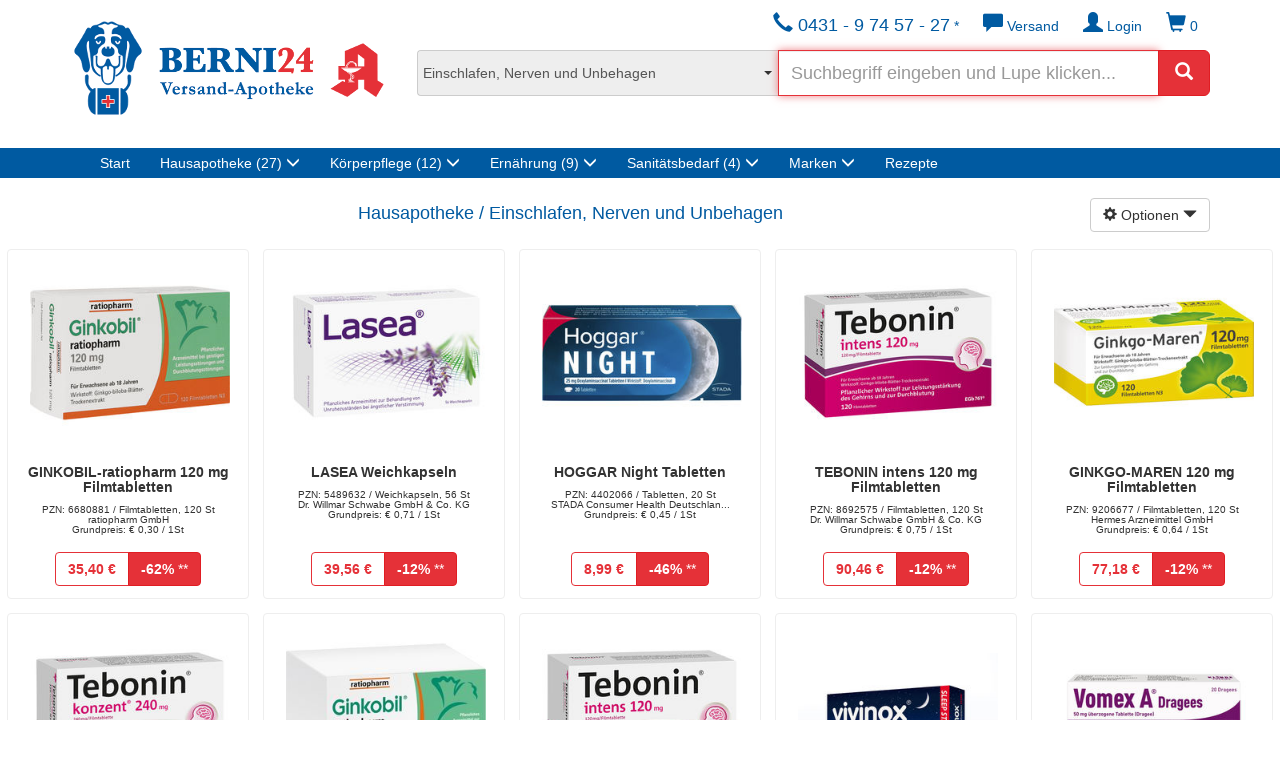

--- FILE ---
content_type: text/html;charset=ISO-8859-1
request_url: https://www.berni24.de/products.html;jsessionid=18F502758E610B4EDDF3E14CA5682DDF?entryname1=Hausapotheke&sortierung=-searchrank&fromsearch=x&_postfilterhersteller=&_filtersmartsearch=x&_filtersuchkat=25&_filterartikelrangweight=5&entryname2=Einschlafen%2C+Nerven+und+Unbehagen&_random=-1557586810
body_size: 13657
content:


<!DOCTYPE html>
<html lang="de">
  <head>
    <meta charset="ISO-8859-1">
    <meta http-equiv="X-UA-Compatible" content="IE=edge">
    <meta name="viewport" content="width=device-width, initial-scale=1">
		

  <title>Produktübersicht | Berni24 - Ihre Versandapotheke</title>
  <meta name="description" content="Produktübersicht | Berni24 - Ihre Versandapotheke">
    <meta name="robots" content="noindex">

	<meta name="author" content="Martin Gottwald, SavIT GmbH">
	<meta CONTENT="SavIT GmbH" NAME="publisher">
	<meta CONTENT="SavIT GmbH" NAME="copyright">
	<meta CONTENT="de" NAME="content-language">
	<meta CONTENT="de" HTTP-EQUIV="language">

	<META NAME="page-topic" CONTENT="Online Apotheke, Versand Apotheke, Internet Apotheke, Onlineapotheke, Apotheke, Arzneimittel, Medikamente, Vitamine, Mineralien, Diät">
  <META NAME="audience" CONTENT="Alle">
  <META NAME="expires" CONTENT="NEVER">
  <META NAME="revisit-after" CONTENT="7 days">
  <META NAME="keywords" CONTENT="Apotheke Hof Online-Apotheke Online Internet Versandapotheke Versand-Apotheke Internet-Apotheke Medikamente Medikamentenversand rezeptpflichtige Arzneimittel rezeptfreie Arzneimittel Schmerzmittel Potenzmittel Drogerieartikel Schmerzen Diät Aspirin Allergie Allergiker Heuschnupfen Internetbestellung Abnehmen Beauty Wellness Gesundheit Baby Familie Diabetes Diabetiker Depression Migräne Nasenspray Schlafstörungen Rheuma Schnarchen Potenz Verhütung Vitamine Mineralien Nahrungsergänzung Fitness Abführmittel Beruhigung Schlaf Erkältung Haut Haare Nägel Kreislauf Homöopathie Infektion Liebe Magen Darm Galle Mund Rachen Niere Blase Raucherentwöhnung Rheuma Schuppen Diabetikerbedarf Blutzuckerteststreifen Harnteststreifen Insulinspritzen Lanzetten Stechhilfen Taschen Etuis Familie Baby Kindernahrung Babypflege Familienplanung Kondome Schwangerschaft Schwangerschaftstest Verhütung Kosmetik Bepanthol Eucerin Freiöl Fußpflege Louis Widmer Rausch ROC Vichy Weleda Desinfektion Pflaster Pflege Pflegeprodukte Medizinisches Zubehör Blutzuckermessgerät Mundpflege Zahnbürsten Reiseapotheke Sonnencreme Vitamine Insektenschutz Powerdrinks Padma">

	<link rel="icon" href="favicon.png">
	<link href="css/jquery-ui.min.css" rel="stylesheet">
	<link href="css/bootstrap.min.css" rel="stylesheet">
	<link href="css/extension.css" rel="stylesheet">
	<link href="css/bootstrap-xl.css" rel="stylesheet">
	<link href="css/jquery.smartmenus.bootstrap.css" rel="stylesheet">

	<link href="css/product.css" rel="stylesheet">
	<link href="css/shop.css" rel="stylesheet">
</head>

<body>

<div class="very-top screen-only">
	<div class="container">
		<A HREF="index.html;jsessionid=961B91C899EB9935F304825A829AD4BC?_random=943285101">
			<div class="logo-outer">
				<div class="logo">
				</div>
			</div>
		</A>
		<A HREF="index.html;jsessionid=961B91C899EB9935F304825A829AD4BC?_random=-416827448">
			<div class="logot-outer">
				<div class="logot">
				</div>
			</div>
		</A>
		<div class="apoa-outer hidden-xs">
			<div class="apoa">
			</div>
		</div>

		<div class="suchfeld">
			<FORM ACTION="products.html;jsessionid=961B91C899EB9935F304825A829AD4BC" METHOD="get" NAME="searchform" CLASS="form-inline form-mobile-inline"><INPUT TYPE="HIDDEN" NAME="_formname" VALUE="searchform"/><INPUT TYPE="HIDDEN" NAME="_errorpage" VALUE="error.html"/>
				<INPUT TYPE="hidden" NAME="_filtersmartsearch" VALUE="x"/>
				<INPUT TYPE="hidden" NAME="_postfilterhersteller" VALUE=""/>
				<INPUT TYPE="hidden" NAME="_filtermenu" VALUE="x"/>
				<INPUT TYPE="hidden" NAME="_filterwithTier" VALUE="x"/>
				<INPUT TYPE="hidden" NAME="_filterartikelrangweight" VALUE="5"/>
				<INPUT TYPE="hidden" NAME="sortierung" VALUE="-searchrank"/>
				<INPUT TYPE="hidden" NAME="fromsearch" VALUE="x"/>

				<div class="input-group volle-breite">
					<div class="input-group-addon">
						<label class="styled-select">
						<SELECT NAME="_filtersuchkat" ONCHANGE="javascript:document.forms.searchform.submit();">
							<OPTION VALUE="">Alle Kategorien</OPTION>
							
<OPTION VALUE="5">Abnehmen und Sport</OPTION>
<OPTION VALUE="26" CLASS='highlighted'>Allergien, Juckreiz und Ausschlag</OPTION>
<OPTION VALUE="51">Alltagshilfen, Praxisbedarf und Geräte</OPTION>
<OPTION VALUE="28">Atemwege</OPTION>
<OPTION VALUE="49">Aufbaupräparate und Pflanzliches</OPTION>
<OPTION VALUE="29">Auge</OPTION>
<OPTION VALUE="41">Baby- und Kindernahrung</OPTION>
<OPTION VALUE="42">Baby- und Kinderpflege</OPTION>
<OPTION VALUE="47">Bachblüten, Extrakte und Nährstoffe</OPTION>
<OPTION VALUE="37">Blase, Niere und Harnwege</OPTION>
<OPTION VALUE="33">Diabetes</OPTION>
<OPTION VALUE="25" SELECTED>Einschlafen, Nerven und Unbehagen</OPTION>
<OPTION VALUE="2">Energie und Ernährung</OPTION>
<OPTION VALUE="19" CLASS='highlighted'>Erkältung und Husten</OPTION>
<OPTION VALUE="38">Frauengesundheit</OPTION>
<OPTION VALUE="13">Fußpflege</OPTION>
<OPTION VALUE="11">Haarpflege</OPTION>
<OPTION VALUE="36">Hämorrhoiden</OPTION>
<OPTION VALUE="10">Hand- und Nagelpflege</OPTION>
<OPTION VALUE="9">Haut- und Körperpflege</OPTION>
<OPTION VALUE="8">Hautreinigung</OPTION>
<OPTION VALUE="31">Herz, Kreislauf und Gefäße</OPTION>
<OPTION VALUE="16">Homöopathie</OPTION>
<OPTION VALUE="7">Hygiene</OPTION>
<OPTION VALUE="50">Inkontinenz und Stoma</OPTION>
<OPTION VALUE="35">Insektenschutz und Schädlingsabwehr</OPTION>
<OPTION VALUE="23">Knochen, Muskeln und Gelenke</OPTION>
<OPTION VALUE="40">Kondome und Sexualität</OPTION>
<OPTION VALUE="44">Kontaktlinsenbedarf</OPTION>
<OPTION VALUE="45">Kopf und Konzentration</OPTION>
<OPTION VALUE="6">Kosmetik</OPTION>
<OPTION VALUE="34">Leber und Galle</OPTION>
<OPTION VALUE="12">Lippenpflege</OPTION>
<OPTION VALUE="21">Magen, Darm und Verdauung</OPTION>
<OPTION VALUE="32">medizinische Hautbehandlung</OPTION>
<OPTION VALUE="18">Mund- und Zahnpflege</OPTION>
<OPTION VALUE="27" CLASS='highlighted'>Mund, Hals und Rachen</OPTION>
<OPTION VALUE="30">Ohr</OPTION>
<OPTION VALUE="15">Öle, Bäder und Tinkturen</OPTION>
<OPTION VALUE="1">Pflaster und Verbandsstoffe</OPTION>
<OPTION VALUE="46">Raucherentwöhnung</OPTION>
<OPTION VALUE="3">Säfte und Tees</OPTION>
<OPTION VALUE="39">Schilddrüse</OPTION>
<OPTION VALUE="24" CLASS='highlighted'>Schmerzen und Fieber</OPTION>
<OPTION VALUE="20">Schnupfenmittel</OPTION>
<OPTION VALUE="14">Sonnenschutz</OPTION>
<OPTION VALUE="17">Süßes, Riegel und Bonbons</OPTION>
<OPTION VALUE="43">Tiergesundheit</OPTION>
<OPTION VALUE="48">Vitalstoffe und Versorgung</OPTION>
<OPTION VALUE="4" CLASS='highlighted'>Vitamine, Mineralstoffe und Nahrungsergänzung</OPTION>
<OPTION VALUE="52">Wärmen und Kühlen</OPTION>
<OPTION VALUE="22">Wundbehandlung und Desinfektion</OPTION>

						</SELECT>
						</label>
					</div>
					<input type="text" name="_filterktext" id="searchfield" class="form-control with-btn-lg inp-bernired" placeholder="Suchbegriff eingeben und Lupe klicken..."/>
					<div class="input-group-btn" style="width: 1%;">
						<button type="submit" class="btn btn-bernired btn-lg" aria-label="Suchen">
							<span class="glyphicon glyphicon-search" aria-hidden="true"></span>
						</button>
					</div>
				</div>
			</FORM>
		</div>
	</div>
</div>

<div class="print-only align-center headline">
	<h1>BERNI24 Versandapotheke</h1>
</div>


<nav class="navbar navbar-inverse">
	<div class="container">
		<div class="navbar-header">
			<button type="button" class="navbar-toggle collapsed" data-toggle="collapse" data-target="#navbar" aria-expanded="false" aria-controls="navbar">
				<span class="sr-only">Navigation ein-/ausblenden</span>
				<span class="icon-bar"></span>
				<span class="icon-bar"></span>
				<span class="icon-bar"></span>
			</button>
		</div>
		<div id="navbar" class="navbar-collapse collapse">
			<ul class="nav navbar-nav navbar-right button-bar data-sm-skip">
				<li>
					<FORM ACTION="warenkorb.html;jsessionid=961B91C899EB9935F304825A829AD4BC" NAME="warenkorb"><INPUT TYPE="HIDDEN" NAME="_formname" VALUE="warenkorb"/><INPUT TYPE="HIDDEN" NAME="_errorpage" VALUE="/products.html"/>
						<button type="submit" class="btn btn-default" aria-label="Warenkorb" title="Warenkorb">
							<span class="glyphicon glyphicon-shopping-cart" aria-hidden="true"></span> 0

						</button>
					</FORM>
				</li>
				<li class="dropdown">
					
						<button type="button" class="btn btn-default dropdown-toggle" title="Kundenkonto" data-toggle="dropdown" aria-haspopup="true" aria-expanded="false"><span class="glyphicon glyphicon-user"></span> Login</button>
						<ul class="dropdown-menu logwin">
							<li>Wenn Sie bereits ein Kundenkonto eingerichtet haben, können Sie sich hier direkt anmelden.</li>
							<li>
								<div class="panel panel-default">
									<div class="panel-heading">
										<h3 class="panel-title">Kundenkonto</h3>
									</div>
									<div class="panel-body">
										<FORM ACTION="login.html;jsessionid=961B91C899EB9935F304825A829AD4BC" METHOD="post" NAME="login"><INPUT TYPE="HIDDEN" NAME="_formname" VALUE="login"/><INPUT TYPE="HIDDEN" NAME="_errorpage" VALUE="login-fehlerhaft.html"/><INPUT TYPE="HIDDEN" NAME="_command" VALUE="LogInUser5"/><INPUT TYPE="HIDDEN" NAME="_validation" VALUE="-613953786"/>
											<INPUT TYPE="hidden" NAME="_errorpage_auto" VALUE="index_login_fail_auto.html"/>
											<div class="form-group">
												<input type="text" name="login" placeholder="E-Mail oder Kundennr." class="form-control inp-bernired">
											</div>
											<div class="form-group">
												<input type="password" name="password" placeholder="Passwort" class="form-control inp-bernired">
											</div>
											<div class="form-group">
												<INPUT TYPE="checkbox" NAME="savelogin" CLASS="custom-control-input" ID="savelogin2" VALUE="yes"/><INPUT TYPE="HIDDEN" NAME="_checkboxexistssavelogin" VALUE="true"> 
												<label for="savelogin2" class="custom-control-label">Ich möchte eingeloggt bleiben.</label>
											</div>
											<button type="submit" class="btn btn-bernired">Login</button>
										</FORM>
									</div>
								</div>
							</li>
						</ul>
					
					
				</li>
				
				<li class="dropdown">
					<button type="button" class="btn btn-default dropdown-toggle" title="Versandkosten" data-toggle="dropdown" aria-haspopup="true" aria-expanded="false"><span class="glyphicon glyphicon-comment"></span> Versand</button>
					<ul class="dropdown-menu logwin">
						<li>Im Inland erfolgt die Lieferung ab einem Bestellwert von &euro;&nbsp;50,- versandkostenfrei, die Versandkostenpauschale unterhalb dieser Summe beträgt &euro;&nbsp;6,90.</li>
<li>Verschreibungspflichtige Medikamente liefern wir immer portofrei!</li>


<li role="separator" class="divider" style="padding: 0;"></li>
<li>Die Versandkostenpauschale für das restliche EU-Ausland &euro;&nbsp;15,90.</li>

					</ul>
				</li>
				<li>
					<button type="button" class="btn btn-default dropdown-toggle" title="Hotline" data-toggle="dropdown" aria-haspopup="true" aria-expanded="false"><span class="glyphicon glyphicon-earphone"></span><span style="font-size: 1.3em;"> 0431 - 9 74 57 - 27</span> *</button>
					<ul class="dropdown-menu logwin">
						<li>Unsere Hotline erreichen Sie<br>Mo-Fr 9-18 Uhr<br>Sa 9-13 Uhr</li>
						<li role="separator" class="divider" style="padding: 0;"></li>
						<li>* Unter dieser Telefonnummer wird zu den angegebenen Zeiten eine Beratung durch pharmazeutisches Personal der Apotheke ohne zusätzliche Gebühren durchgeführt.</li>
					</ul>
				</li>
			</ul>
			<ul class="nav navbar-nav bluebar">
				<li>
					<A HREF="index.html;jsessionid=961B91C899EB9935F304825A829AD4BC?_random=-594174021">Start</A>
				</li>

				


<li class="dropdown metakat">
  <a href="#" class="dropdown-toggle" data-toggle="dropdown" role="button" aria-haspopup="true" aria-expanded="false">Hausapotheke<span class="number"> (27)</span> <span class="glyphicon glyphicon-menu-down"></span></a>
  <ul class="dropdown-menu" role="menu" aria-labelledby="dropdownHausapotheke">
    <li><A HREF="products.html;jsessionid=961B91C899EB9935F304825A829AD4BC?entryname1=Hausapotheke&sortierung=-searchrank&fromsearch=x&_postfilterhersteller=&_filtersmartsearch=x&_filtersuchkat=26&_filterartikelrangweight=5&entryname2=Allergien%2C+Juckreiz+und+Ausschlag&_random=1776749619" CLASS="highlighted">Allergien, Juckreiz und Ausschlag</A></li>
    <li><A HREF="products.html;jsessionid=961B91C899EB9935F304825A829AD4BC?entryname1=Hausapotheke&sortierung=-searchrank&fromsearch=x&_postfilterhersteller=&_filtersmartsearch=x&_filtersuchkat=28&_filterartikelrangweight=5&entryname2=Atemwege&_random=-1021684138">Atemwege</A></li>
    <li><A HREF="products.html;jsessionid=961B91C899EB9935F304825A829AD4BC?entryname1=Hausapotheke&sortierung=-searchrank&fromsearch=x&_postfilterhersteller=&_filtersmartsearch=x&_filtersuchkat=29&_filterartikelrangweight=5&entryname2=Auge&_random=951784901">Auge</A></li>
    <li><A HREF="products.html;jsessionid=961B91C899EB9935F304825A829AD4BC?entryname1=Hausapotheke&sortierung=-searchrank&fromsearch=x&_postfilterhersteller=&_filtersmartsearch=x&_filtersuchkat=37&_filterartikelrangweight=5&entryname2=Blase%2C+Niere+und+Harnwege&_random=-864441219">Blase, Niere und Harnwege</A></li>
    <li><A HREF="products.html;jsessionid=961B91C899EB9935F304825A829AD4BC?entryname1=Hausapotheke&sortierung=-searchrank&fromsearch=x&_postfilterhersteller=&_filtersmartsearch=x&_filtersuchkat=33&_filterartikelrangweight=5&entryname2=Diabetes&_random=-646542015">Diabetes</A></li>
    <li><A HREF="products.html;jsessionid=961B91C899EB9935F304825A829AD4BC?entryname1=Hausapotheke&sortierung=-searchrank&fromsearch=x&_postfilterhersteller=&_filtersmartsearch=x&_filtersuchkat=25&_filterartikelrangweight=5&entryname2=Einschlafen%2C+Nerven+und+Unbehagen&_random=-817077109">Einschlafen, Nerven und Unbehagen</A></li>
    <li><A HREF="products.html;jsessionid=961B91C899EB9935F304825A829AD4BC?entryname1=Hausapotheke&sortierung=-searchrank&fromsearch=x&_postfilterhersteller=&_filtersmartsearch=x&_filtersuchkat=19&_filterartikelrangweight=5&entryname2=Erk%E4ltung+und+Husten&_random=-392715697" CLASS="highlighted">Erkältung und Husten</A></li>
    <li><A HREF="products.html;jsessionid=961B91C899EB9935F304825A829AD4BC?entryname1=Hausapotheke&sortierung=-searchrank&fromsearch=x&_postfilterhersteller=&_filtersmartsearch=x&_filtersuchkat=38&_filterartikelrangweight=5&entryname2=Frauengesundheit&_random=-1021437700">Frauengesundheit</A></li>
    <li><A HREF="products.html;jsessionid=961B91C899EB9935F304825A829AD4BC?entryname1=Hausapotheke&sortierung=-searchrank&fromsearch=x&_postfilterhersteller=&_filtersmartsearch=x&_filtersuchkat=36&_filterartikelrangweight=5&entryname2=H%E4morrhoiden&_random=-2125385200">Hämorrhoiden</A></li>
    <li><A HREF="products.html;jsessionid=961B91C899EB9935F304825A829AD4BC?entryname1=Hausapotheke&sortierung=-searchrank&fromsearch=x&_postfilterhersteller=&_filtersmartsearch=x&_filtersuchkat=31&_filterartikelrangweight=5&entryname2=Herz%2C+Kreislauf+und+Gef%E4%DFe&_random=-1019813847">Herz, Kreislauf und Gefäße</A></li>
    <li><A HREF="products.html;jsessionid=961B91C899EB9935F304825A829AD4BC?entryname1=Hausapotheke&sortierung=-searchrank&fromsearch=x&_postfilterhersteller=&_filtersmartsearch=x&_filtersuchkat=16&_filterartikelrangweight=5&entryname2=Hom%F6opathie&_random=-1621416576">Homöopathie</A></li>
    <li><A HREF="products.html;jsessionid=961B91C899EB9935F304825A829AD4BC?entryname1=Hausapotheke&sortierung=-searchrank&fromsearch=x&_postfilterhersteller=&_filtersmartsearch=x&_filtersuchkat=35&_filterartikelrangweight=5&entryname2=Insektenschutz+und+Sch%E4dlingsabwehr&_random=-1878984735">Insektenschutz und Schädlingsabwehr</A></li>
    <li><A HREF="products.html;jsessionid=961B91C899EB9935F304825A829AD4BC?entryname1=Hausapotheke&sortierung=-searchrank&fromsearch=x&_postfilterhersteller=&_filtersmartsearch=x&_filtersuchkat=23&_filterartikelrangweight=5&entryname2=Knochen%2C+Muskeln+und+Gelenke&_random=-1758914419">Knochen, Muskeln und Gelenke</A></li>
    <li><A HREF="products.html;jsessionid=961B91C899EB9935F304825A829AD4BC?entryname1=Hausapotheke&sortierung=-searchrank&fromsearch=x&_postfilterhersteller=&_filtersmartsearch=x&_filtersuchkat=40&_filterartikelrangweight=5&entryname2=Kondome+und+Sexualit%E4t&_random=-1762490473">Kondome und Sexualität</A></li>
    <li><A HREF="products.html;jsessionid=961B91C899EB9935F304825A829AD4BC?entryname1=Hausapotheke&sortierung=-searchrank&fromsearch=x&_postfilterhersteller=&_filtersmartsearch=x&_filtersuchkat=44&_filterartikelrangweight=5&entryname2=Kontaktlinsenbedarf&_random=-1142923542">Kontaktlinsenbedarf</A></li>
    <li><A HREF="products.html;jsessionid=961B91C899EB9935F304825A829AD4BC?entryname1=Hausapotheke&sortierung=-searchrank&fromsearch=x&_postfilterhersteller=&_filtersmartsearch=x&_filtersuchkat=45&_filterartikelrangweight=5&entryname2=Kopf+und+Konzentration&_random=1026636000">Kopf und Konzentration</A></li>
    <li><A HREF="products.html;jsessionid=961B91C899EB9935F304825A829AD4BC?entryname1=Hausapotheke&sortierung=-searchrank&fromsearch=x&_postfilterhersteller=&_filtersmartsearch=x&_filtersuchkat=34&_filterartikelrangweight=5&entryname2=Leber+und+Galle&_random=84650520">Leber und Galle</A></li>
    <li><A HREF="products.html;jsessionid=961B91C899EB9935F304825A829AD4BC?entryname1=Hausapotheke&sortierung=-searchrank&fromsearch=x&_postfilterhersteller=&_filtersmartsearch=x&_filtersuchkat=21&_filterartikelrangweight=5&entryname2=Magen%2C+Darm+und+Verdauung&_random=-1184800964">Magen, Darm und Verdauung</A></li>
    <li><A HREF="products.html;jsessionid=961B91C899EB9935F304825A829AD4BC?entryname1=Hausapotheke&sortierung=-searchrank&fromsearch=x&_postfilterhersteller=&_filtersmartsearch=x&_filtersuchkat=32&_filterartikelrangweight=5&entryname2=medizinische+Hautbehandlung&_random=-1812330586">medizinische Hautbehandlung</A></li>
    <li><A HREF="products.html;jsessionid=961B91C899EB9935F304825A829AD4BC?entryname1=Hausapotheke&sortierung=-searchrank&fromsearch=x&_postfilterhersteller=&_filtersmartsearch=x&_filtersuchkat=27&_filterartikelrangweight=5&entryname2=Mund%2C+Hals+und+Rachen&_random=383060998" CLASS="highlighted">Mund, Hals und Rachen</A></li>
    <li><A HREF="products.html;jsessionid=961B91C899EB9935F304825A829AD4BC?entryname1=Hausapotheke&sortierung=-searchrank&fromsearch=x&_postfilterhersteller=&_filtersmartsearch=x&_filtersuchkat=30&_filterartikelrangweight=5&entryname2=Ohr&_random=-1221703026">Ohr</A></li>
    <li><A HREF="products.html;jsessionid=961B91C899EB9935F304825A829AD4BC?entryname1=Hausapotheke&sortierung=-searchrank&fromsearch=x&_postfilterhersteller=&_filtersmartsearch=x&_filtersuchkat=46&_filterartikelrangweight=5&entryname2=Raucherentw%F6hnung&_random=1430885880">Raucherentwöhnung</A></li>
    <li><A HREF="products.html;jsessionid=961B91C899EB9935F304825A829AD4BC?entryname1=Hausapotheke&sortierung=-searchrank&fromsearch=x&_postfilterhersteller=&_filtersmartsearch=x&_filtersuchkat=39&_filterartikelrangweight=5&entryname2=Schilddr%FCse&_random=-1046983550">Schilddrüse</A></li>
    <li><A HREF="products.html;jsessionid=961B91C899EB9935F304825A829AD4BC?entryname1=Hausapotheke&sortierung=-searchrank&fromsearch=x&_postfilterhersteller=&_filtersmartsearch=x&_filtersuchkat=24&_filterartikelrangweight=5&entryname2=Schmerzen+und+Fieber&_random=1170494790" CLASS="highlighted">Schmerzen und Fieber</A></li>
    <li><A HREF="products.html;jsessionid=961B91C899EB9935F304825A829AD4BC?entryname1=Hausapotheke&sortierung=-searchrank&fromsearch=x&_postfilterhersteller=&_filtersmartsearch=x&_filtersuchkat=20&_filterartikelrangweight=5&entryname2=Schnupfenmittel&_random=-93705921">Schnupfenmittel</A></li>
    <li><A HREF="products.html;jsessionid=961B91C899EB9935F304825A829AD4BC?_filtersuchkat=43&_filterwithTier=x&_filtersmartsearch=x&fromsearch=x&_filterartikelrangweight=5&_postfilterhersteller=&entryname2=Tiergesundheit&entryname1=Hausapotheke&sortierung=-searchrank&_random=-755771633">Tiergesundheit</A></li>
    <li><A HREF="products.html;jsessionid=961B91C899EB9935F304825A829AD4BC?entryname1=Hausapotheke&sortierung=-searchrank&fromsearch=x&_postfilterhersteller=&_filtersmartsearch=x&_filtersuchkat=22&_filterartikelrangweight=5&entryname2=Wundbehandlung+und+Desinfektion&_random=-1011417596">Wundbehandlung und Desinfektion</A></li>
  </ul>
</li>
<li class="dropdown metakat">
  <a href="#" class="dropdown-toggle" data-toggle="dropdown" role="button" aria-haspopup="true" aria-expanded="false">Körperpflege<span class="number"> (12)</span> <span class="glyphicon glyphicon-menu-down"></span></a>
  <ul class="dropdown-menu" role="menu" aria-labelledby="dropdownKoerperpflege">
    <li><A HREF="products.html;jsessionid=961B91C899EB9935F304825A829AD4BC?entryname1=K%F6rperpflege&sortierung=-searchrank&fromsearch=x&_postfilterhersteller=&_filtersmartsearch=x&_filtersuchkat=42&_filterartikelrangweight=5&entryname2=Baby-+und+Kinderpflege&_random=467259899">Baby- und Kinderpflege</A></li>
    <li><A HREF="products.html;jsessionid=961B91C899EB9935F304825A829AD4BC?entryname1=K%F6rperpflege&sortierung=-searchrank&fromsearch=x&_postfilterhersteller=&_filtersmartsearch=x&_filtersuchkat=13&_filterartikelrangweight=5&entryname2=Fu%DFpflege&_random=1486154355">Fußpflege</A></li>
    <li><A HREF="products.html;jsessionid=961B91C899EB9935F304825A829AD4BC?entryname1=K%F6rperpflege&sortierung=-searchrank&fromsearch=x&_postfilterhersteller=&_filtersmartsearch=x&_filtersuchkat=11&_filterartikelrangweight=5&entryname2=Haarpflege&_random=-1784783823">Haarpflege</A></li>
    <li><A HREF="products.html;jsessionid=961B91C899EB9935F304825A829AD4BC?entryname1=K%F6rperpflege&sortierung=-searchrank&fromsearch=x&_postfilterhersteller=&_filtersmartsearch=x&_filtersuchkat=10&_filterartikelrangweight=5&entryname2=Hand-+und+Nagelpflege&_random=-1375295490">Hand- und Nagelpflege</A></li>
    <li><A HREF="products.html;jsessionid=961B91C899EB9935F304825A829AD4BC?entryname1=K%F6rperpflege&sortierung=-searchrank&fromsearch=x&_postfilterhersteller=&_filtersmartsearch=x&_filtersuchkat=9&_filterartikelrangweight=5&entryname2=Haut-+und+K%F6rperpflege&_random=-522654452">Haut- und Körperpflege</A></li>
    <li><A HREF="products.html;jsessionid=961B91C899EB9935F304825A829AD4BC?entryname1=K%F6rperpflege&sortierung=-searchrank&fromsearch=x&_postfilterhersteller=&_filtersmartsearch=x&_filtersuchkat=8&_filterartikelrangweight=5&entryname2=Hautreinigung&_random=-1667568596">Hautreinigung</A></li>
    <li><A HREF="products.html;jsessionid=961B91C899EB9935F304825A829AD4BC?entryname1=K%F6rperpflege&sortierung=-searchrank&fromsearch=x&_postfilterhersteller=&_filtersmartsearch=x&_filtersuchkat=7&_filterartikelrangweight=5&entryname2=Hygiene&_random=803158837">Hygiene</A></li>
    <li><A HREF="products.html;jsessionid=961B91C899EB9935F304825A829AD4BC?entryname1=K%F6rperpflege&sortierung=-searchrank&fromsearch=x&_postfilterhersteller=&_filtersmartsearch=x&_filtersuchkat=6&_filterartikelrangweight=5&entryname2=Kosmetik&_random=-35635607">Kosmetik</A></li>
    <li><A HREF="products.html;jsessionid=961B91C899EB9935F304825A829AD4BC?entryname1=K%F6rperpflege&sortierung=-searchrank&fromsearch=x&_postfilterhersteller=&_filtersmartsearch=x&_filtersuchkat=12&_filterartikelrangweight=5&entryname2=Lippenpflege&_random=-1980382521">Lippenpflege</A></li>
    <li><A HREF="products.html;jsessionid=961B91C899EB9935F304825A829AD4BC?entryname1=K%F6rperpflege&sortierung=-searchrank&fromsearch=x&_postfilterhersteller=&_filtersmartsearch=x&_filtersuchkat=18&_filterartikelrangweight=5&entryname2=Mund-+und+Zahnpflege&_random=1030769708">Mund- und Zahnpflege</A></li>
    <li><A HREF="products.html;jsessionid=961B91C899EB9935F304825A829AD4BC?entryname1=K%F6rperpflege&sortierung=-searchrank&fromsearch=x&_postfilterhersteller=&_filtersmartsearch=x&_filtersuchkat=15&_filterartikelrangweight=5&entryname2=%D6le%2C+B%E4der+und+Tinkturen&_random=-855781994">Öle, Bäder und Tinkturen</A></li>
    <li><A HREF="products.html;jsessionid=961B91C899EB9935F304825A829AD4BC?entryname1=K%F6rperpflege&sortierung=-searchrank&fromsearch=x&_postfilterhersteller=&_filtersmartsearch=x&_filtersuchkat=14&_filterartikelrangweight=5&entryname2=Sonnenschutz&_random=-2140842193">Sonnenschutz</A></li>
  </ul>
</li>
<li class="dropdown metakat">
  <a href="#" class="dropdown-toggle" data-toggle="dropdown" role="button" aria-haspopup="true" aria-expanded="false">Ernährung<span class="number"> (9)</span> <span class="glyphicon glyphicon-menu-down"></span></a>
  <ul class="dropdown-menu" role="menu" aria-labelledby="dropdownErnaehrung">
    <li><A HREF="products.html;jsessionid=961B91C899EB9935F304825A829AD4BC?entryname1=Ern%E4hrung&sortierung=-searchrank&fromsearch=x&_postfilterhersteller=&_filtersmartsearch=x&_filtersuchkat=5&_filterartikelrangweight=5&entryname2=Abnehmen+und+Sport&_random=-862235012">Abnehmen und Sport</A></li>
    <li><A HREF="products.html;jsessionid=961B91C899EB9935F304825A829AD4BC?entryname1=Ern%E4hrung&sortierung=-searchrank&fromsearch=x&_postfilterhersteller=&_filtersmartsearch=x&_filtersuchkat=49&_filterartikelrangweight=5&entryname2=Aufbaupr%E4parate+und+Pflanzliches&_random=126944869">Aufbaupräparate und Pflanzliches</A></li>
    <li><A HREF="products.html;jsessionid=961B91C899EB9935F304825A829AD4BC?entryname1=Ern%E4hrung&sortierung=-searchrank&fromsearch=x&_postfilterhersteller=&_filtersmartsearch=x&_filtersuchkat=41&_filterartikelrangweight=5&entryname2=Baby-+und+Kindernahrung&_random=-859984135">Baby- und Kindernahrung</A></li>
    <li><A HREF="products.html;jsessionid=961B91C899EB9935F304825A829AD4BC?entryname1=Ern%E4hrung&sortierung=-searchrank&fromsearch=x&_postfilterhersteller=&_filtersmartsearch=x&_filtersuchkat=47&_filterartikelrangweight=5&entryname2=Bachbl%FCten%2C+Extrakte+und+N%E4hrstoffe&_random=919729476">Bachblüten, Extrakte und Nährstoffe</A></li>
    <li><A HREF="products.html;jsessionid=961B91C899EB9935F304825A829AD4BC?entryname1=Ern%E4hrung&sortierung=-searchrank&fromsearch=x&_postfilterhersteller=&_filtersmartsearch=x&_filtersuchkat=2&_filterartikelrangweight=5&entryname2=Energie+und+Ern%E4hrung&_random=1040941438">Energie und Ernährung</A></li>
    <li><A HREF="products.html;jsessionid=961B91C899EB9935F304825A829AD4BC?entryname1=Ern%E4hrung&sortierung=-searchrank&fromsearch=x&_postfilterhersteller=&_filtersmartsearch=x&_filtersuchkat=3&_filterartikelrangweight=5&entryname2=S%E4fte+und+Tees&_random=-1748086443">Säfte und Tees</A></li>
    <li><A HREF="products.html;jsessionid=961B91C899EB9935F304825A829AD4BC?entryname1=Ern%E4hrung&sortierung=-searchrank&fromsearch=x&_postfilterhersteller=&_filtersmartsearch=x&_filtersuchkat=17&_filterartikelrangweight=5&entryname2=S%FC%DFes%2C+Riegel+und+Bonbons&_random=-1747085396">Süßes, Riegel und Bonbons</A></li>
    <li><A HREF="products.html;jsessionid=961B91C899EB9935F304825A829AD4BC?entryname1=Ern%E4hrung&sortierung=-searchrank&fromsearch=x&_postfilterhersteller=&_filtersmartsearch=x&_filtersuchkat=48&_filterartikelrangweight=5&entryname2=Vitalstoffe+und+Versorgung&_random=227406354">Vitalstoffe und Versorgung</A></li>
    <li><A HREF="products.html;jsessionid=961B91C899EB9935F304825A829AD4BC?entryname1=Ern%E4hrung&sortierung=-searchrank&fromsearch=x&_postfilterhersteller=&_filtersmartsearch=x&_filtersuchkat=4&_filterartikelrangweight=5&entryname2=Vitamine%2C+Mineralstoffe+und+Nahrungserg%E4nzung&_random=1851540238" CLASS="highlighted">Vitamine, Mineralstoffe und Nahrungsergänzung</A></li>
  </ul>
</li>
<li class="dropdown metakat">
  <a href="#" class="dropdown-toggle" data-toggle="dropdown" role="button" aria-haspopup="true" aria-expanded="false">Sanitätsbedarf<span class="number"> (4)</span> <span class="glyphicon glyphicon-menu-down"></span></a>
  <ul class="dropdown-menu" role="menu" aria-labelledby="dropdownSanitaetsbedarf">
    <li><A HREF="products.html;jsessionid=961B91C899EB9935F304825A829AD4BC?entryname1=Sanit%E4tsbedarf&sortierung=-searchrank&fromsearch=x&_postfilterhersteller=&_filtersmartsearch=x&_filtersuchkat=51&_filterartikelrangweight=5&entryname2=Alltagshilfen%2C+Praxisbedarf+und+Ger%E4te&_random=-554759711">Alltagshilfen, Praxisbedarf und Geräte</A></li>
    <li><A HREF="products.html;jsessionid=961B91C899EB9935F304825A829AD4BC?entryname1=Sanit%E4tsbedarf&sortierung=-searchrank&fromsearch=x&_postfilterhersteller=&_filtersmartsearch=x&_filtersuchkat=50&_filterartikelrangweight=5&entryname2=Inkontinenz+und+Stoma&_random=-1081207452">Inkontinenz und Stoma</A></li>
    <li><A HREF="products.html;jsessionid=961B91C899EB9935F304825A829AD4BC?entryname1=Sanit%E4tsbedarf&sortierung=-searchrank&fromsearch=x&_postfilterhersteller=&_filtersmartsearch=x&_filtersuchkat=1&_filterartikelrangweight=5&entryname2=Pflaster+und+Verbandsstoffe&_random=331313536">Pflaster und Verbandsstoffe</A></li>
    <li><A HREF="products.html;jsessionid=961B91C899EB9935F304825A829AD4BC?entryname1=Sanit%E4tsbedarf&sortierung=-searchrank&fromsearch=x&_postfilterhersteller=&_filtersmartsearch=x&_filtersuchkat=52&_filterartikelrangweight=5&entryname2=W%E4rmen+und+K%FChlen&_random=-252072409">Wärmen und Kühlen</A></li>
  </ul>
</li>


				<li class="dropdown">
					<a href="#" class="dropdown-toggle" data-toggle="dropdown" role="button" aria-haspopup="true" aria-expanded="false">Marken <span class="glyphicon glyphicon-menu-down"></span></a>
						<ul class="dropdown-menu dropdown-marken" role="menu" aria-labelledby="dropdownMarken">
							
							<li>
								<div class="panel panel-default hexal">
									<div class="panel-heading">
										<h3 class="panel-title">HEXAL</h3>
									</div>
									<div class="panel-body">
										<FORM ACTION="products.html;jsessionid=961B91C899EB9935F304825A829AD4BC" METHOD="get" NAME="markenshop1" CLASS="form-inline form-mobile-inline"><INPUT TYPE="HIDDEN" NAME="_formname" VALUE="markenshop1"/><INPUT TYPE="HIDDEN" NAME="_errorpage" VALUE="error.html"/>
											<INPUT TYPE="hidden" NAME="_filtersmartsearch" VALUE="x"/>
											<INPUT TYPE="hidden" NAME="_postfilterhersteller" VALUE=""/>
											<INPUT TYPE="hidden" NAME="_filtermenu" VALUE="x"/>
											<INPUT TYPE="hidden" NAME="sortierung" VALUE="-searchrank"/>

											<INPUT TYPE="hidden" NAME="_filtermenu"/>

											<INPUT TYPE="hidden" NAME="markenshop" VALUE="hexal"/>
											<INPUT TYPE="hidden" NAME="_filterktext" VALUE="HEXAL"/>
										</FORM>
										<A HREF='javascript:document.forms.markenshop1.submit();'"><div class="logo"></div></A>
									</div>
								</div>
							</li>
							<li>
								<div class="panel panel-default ratiopharm">
									<div class="panel-heading">
										<h3 class="panel-title">ratiopharm</h3>
									</div>
									<div class="panel-body">
											<FORM ACTION="products.html;jsessionid=961B91C899EB9935F304825A829AD4BC" METHOD="get" NAME="markenshop2" CLASS="form-inline form-mobile-inline"><INPUT TYPE="HIDDEN" NAME="_formname" VALUE="markenshop2"/><INPUT TYPE="HIDDEN" NAME="_errorpage" VALUE="/products.html"/><INPUT TYPE="HIDDEN" NAME="_command" VALUE="SearchReroute"/><INPUT TYPE="HIDDEN" NAME="_validation" VALUE="-170014237"/>
												<INPUT TYPE="hidden" NAME="_filterfastsearch2" VALUE="x"/>
												<INPUT TYPE="hidden" NAME="_filterwithoutRx" VALUE="x"/>
												<INPUT TYPE="hidden" NAME="_filterranking" VALUE="x"/>
												<INPUT TYPE="hidden" NAME="_filteravgrank" VALUE="x"/>
												<INPUT TYPE="hidden" NAME="_postfilterhersteller" VALUE=""/>
												<INPUT TYPE="hidden" NAME="sortierung" VALUE="-searchrank"/>
												<INPUT TYPE="hidden" NAME="_filtermenu"/>

												<INPUT TYPE="hidden" NAME="markenshop" VALUE="ratiopharm"/>
												<INPUT TYPE="hidden" NAME="_filterktext" VALUE="ratiopharm"/>
											</FORM>
											<A HREF='javascript:document.forms.markenshop2.submit();'"><div class="logo"></div></A>
									</div>
								</div>
							</li>
							
							<li>
								<div class="panel panel-default elac">
									<div class="panel-heading">
										<h3 class="panel-title">ELAC</h3>
									</div>
									<div class="panel-body">
										<A HREF="products.html;jsessionid=961B91C899EB9935F304825A829AD4BC?_filterkat2=elac&_filterkat1=markenshop&entryname1=E+L+A+C&sortierung=-searchrank&_postfilterhersteller=&markenshop=elac&sortby=&_random=-2059138075"><div class="logo"></div></A>
									</div>
								</div>
							</li>
							
							<li>
								<div class="panel panel-default dhu">
									<div class="panel-heading">
										<h3 class="panel-title">Homöopathie / DHU</h3>
									</div>
									<div class="panel-body">
										<A HREF="homoeopathie.html;jsessionid=961B91C899EB9935F304825A829AD4BC?_random=-1983228077"><div class="logo"></div></A>
									</div>
								</div>
							</li>
						</ul>
				</li>
				<li class="dropdown">
					<a href="#" class="dropdown-toggle" data-toggle="dropdown" role="button" aria-haspopup="true" aria-expanded="false">Rezepte</a>
					<ul class="dropdown-menu dropdown-rezepte" role="menu" aria-labelledby="dropdownRezepte">
						<li class="special-hint">Verschreibungspflichtige Medikamente immer portofrei!</li>
						<li><h3>Informationen zu Rezepten</h3></li>
						<li>Verschreibungspflichtige Arzneimittel sind nicht in unserem Online-Shop gelistet.<br>Gerne bestellen wir die Artikel jedoch für Sie!</li>
						<li>Bitte senden Sie dafür das Rezept im Original an folgende Adresse:</li>
						<li><strong>Hof Apotheke oHG<br>
Alter Markt 11<br>
24103 Kiel</strong></li>
						<li>Wenn Sie uns ein Rezept senden, nennen Sie uns bitte Ihre kompletten Kontaktdaten mit Telefonnummer. Die Kontaktdaten benötigen wir für etwaige Rückfragen zu verschreibungspflichtigen Medikamenten.</li>
						<li>Natürlich können Sie Ihre Bestellung auch noch um weitere nicht-verschreibungspflichtige Artikel ergänzen. Fügen Sie dem Rezept einfach eine Liste der zusätzlich gewünschten Artikel bei oder bestellen Sie in unserem Online-Shop und wählen im Laufe des Bestellvorgangs bitte die Option &quot;[x]&nbsp;Rezept&nbsp;folgt&quot;.</li>
						<li>Reichen Sie ein <strong>Kassenrezept</strong> bei uns ein, rechnen wir direkt mit Ihrer Krankenkasse ab. Sie erhalten mit der Ware lediglich eine Rechnung über die zu leistende Zuzahlung von uns.<br>
							Reichen Sie ein <strong>Privatrezept</strong> bei uns ein, erhalten Sie mit der Ware dieses und eine Kopie gestempelt und unterschrieben von uns zurück. Der Sendung liegt außerdem eine Rechnung bei.</li>
					</ul>
				</li>
			</ul>
		</div>
	</div>
</nav>



<script>
  if (window.innerWidth > 767) {
    document.getElementById("searchfield").focus();
  }
</script>
    <div class="container">
      
        
        <div class="row">
          <div class="col-xs-12 products-headline">
            <FORM ACTION="products.html;jsessionid=961B91C899EB9935F304825A829AD4BC" METHOD="get" NAME="innersearchform" CLASS="form-inline"><INPUT TYPE="HIDDEN" NAME="_formname" VALUE="innersearchform"/><INPUT TYPE="HIDDEN" NAME="_errorpage" VALUE="/products.html"/>
		<INPUT TYPE="hidden" NAME="_filterkat1"/>
		<INPUT TYPE="hidden" NAME="_filterkat2"/>
		<INPUT TYPE="hidden" NAME="_filterkat3"/>
		<INPUT TYPE="hidden" NAME="entryname1" VALUE="Hausapotheke"/>
		<INPUT TYPE="hidden" NAME="entryname2" VALUE="Einschlafen, Nerven und Unbehagen"/>
		<INPUT TYPE="hidden" NAME="markenshop"/>
		<INPUT TYPE="hidden" NAME="fromsearch" VALUE="x"/>
		<INPUT TYPE="hidden" NAME="_filtersmartsearch" VALUE="x"/>
		<INPUT TYPE="hidden" NAME="_filtermenu" VALUE="x"/>
		<INPUT TYPE="hidden" NAME="_filterktext"/>
		<INPUT TYPE="hidden" NAME="_filtersuchkat" VALUE="25"/>

<div class="btn-group sortierung">
  <button type="button" class="btn btn-default dropdown-toggle" title="Darstellung ändern" data-toggle="dropdown" aria-haspopup="true" aria-expanded="false"><span class="glyphicon glyphicon-cog"></span> Optionen <span class="glyphicon glyphicon-triangle-bottom"></span></button>
  <ul class="dropdown-menu logwin">
    <li class="form-in-nav">
      <div class="panel panel-default">
        <div class="panel-heading">
          <h3 class="panel-title">Sortierung</h3>
        </div>
        <div class="panel-body">
          <select class="form-control" name="sortierung" onchange="javascript:document.forms.innersearchform.submit();">
						<option data-icon="glyphicon-heart" value="-searchrank" selected>Beliebtheit</option>
      			<option value="Uktext">Alphabet</option>
      			<option value="Upreis">Preis &#9650;</option>
						<option value="Dpreis">Preis &#9660;</option>
      			<option value="Uhersteller">Hersteller</option>
      		</select>
        </div>
      </div>
    </li>
    <li class="form-in-nav">
      <div class="panel panel-default">
        <div class="panel-heading">
          <h3 class="panel-title">Hersteller</h3>
        </div>
        <div class="panel-body">
          <div class="form-group clone-form-control">
            <SELECT NAME="_postfilterhersteller"><option value=''>Alle</option><option value='1A PHARMA GMBH'>1A PHARMA GMBH</option><option value='ALIUD PHARMA GMBH'>ALIUD PHARMA GMBH</option><option value='ARISTO PHARMA GMBH'>ARISTO PHARMA GMBH</option><option value='BERCO - ARZNEIMITTEL, GOTTFRIED HERZBERG GMBH'>BERCO - ARZNEIMITTEL</option><option value='CESRA ARZNEIMITTEL GMBH & CO. KG'>CESRA ARZNEIMITTEL G</option><option value='CHEPLAPHARM ARZNEIMITTEL GMBH'>CHEPLAPHARM ARZNEIMI</option><option value='COOPER CONSUMER HEALTH DEUTSCHLAND GMBH'>COOPER CONSUMER HEAL</option><option value='DR. GERHARD MANN - CHEMISCH-PHARMAZEUTISCHE FABRIK GMBH'>DR. GERHARD MANN - C</option><option value='DR. WILLMAR SCHWABE GMBH & CO. KG'>DR. WILLMAR SCHWABE </option><option value='H&S TEE-GESELLSCHAFT MBH & CO. KG'>H&S TEE-GESELLSCHAFT</option><option value='HERMES ARZNEIMITTEL GMBH'>HERMES ARZNEIMITTEL </option><option value='HEXAL AG'>HEXAL AG</option><option value='HOFMANN & SOMMER GMBH & CO. KG'>HOFMANN & SOMMER GMB</option><option value='KLINGE PHARMA GMBH'>KLINGE PHARMA GMBH</option><option value='MEDICE ARZNEIMITTEL PÜTTER GMBH & CO. KG'>MEDICE ARZNEIMITTEL </option><option value='PASCOE PHARMAZEUTISCHE PRÄPARATE GMBH'>PASCOE PHARMAZEUTISC</option><option value='PHARMASGP GMBH'>PHARMASGP GMBH</option><option value='PHARMORE GMBH'>PHARMORE GMBH</option><option value='PUREN PHARMA GMBH & CO. KG'>PUREN PHARMA GMBH & </option><option value='RATIOPHARM GMBH'>RATIOPHARM GMBH</option><option value='RECORDATI PHARMA GMBH'>RECORDATI PHARMA GMB</option><option value='RETORTA GMBH'>RETORTA GMBH</option><option value='STADA CONSUMER HEALTH DEUTSCHLAND GMBH'>STADA CONSUMER HEALT</option><option value='TEOFARMA S.R.L.'>TEOFARMA S.R.L.</option><option value='URIACH GERMANY GMBH'>URIACH GERMANY GMBH</option><option value='ZENTIVA PHARMA GMBH'>ZENTIVA PHARMA GMBH</option></SELECT>
          </div>
          <div class="form-group" style="margin-bottom: 0;">
            <a href="javascript:document.forms.innersearchform.submit();" class="btn btn-berniblue" title="Nach Hersteller filtern" role="button"><span class="glyphicon glyphicon-filter"></span> filtern</a>
          </div>
        </div>
      </div>
    </li>
    <li class="form-in-nav">
      <div class="panel panel-default">
        <div class="panel-heading">
          <h3 class="panel-title">Ansicht</h3>
        </div>
        <div class="panel-body">
        <div class="btn-group" style="margin-right: 15px;">
          
          
            <A HREF="products.html;jsessionid=961B91C899EB9935F304825A829AD4BC?_postfilterhersteller=&_view=box&_command=SetSessionData&_validation=-1559741558&_random=169466240&_filterartikelrangweight=5&_filtersmartsearch=x&_filtersuchkat=25&entryname1=Hausapotheke&entryname2=Einschlafen%2C+Nerven+und+Unbehagen&sortierung=-searchrank&fromsearch=x" CLASS="btn btn-default" TITLE="Block"><span class="glyphicon glyphicon-th-large" aria-hidden="true"></span></A>
            <A HREF="products.html;jsessionid=961B91C899EB9935F304825A829AD4BC?_postfilterhersteller=&_view=list&_command=SetSessionData&_validation=-1559741558&_random=-36887210&_filterartikelrangweight=5&_filtersmartsearch=x&_filtersuchkat=25&entryname1=Hausapotheke&entryname2=Einschlafen%2C+Nerven+und+Unbehagen&sortierung=-searchrank&fromsearch=x" CLASS="btn btn-default" TITLE="Liste"><span class="glyphicon glyphicon-th-list" aria-hidden="true"></span></A>
          
        </div>
  			<div class="btn-group">
  				
          
          
            <A HREF="products.html;jsessionid=961B91C899EB9935F304825A829AD4BC?_postfilterhersteller=&_numperpage=20&_command=SetSessionData&_validation=-1559741558&_random=-1963982119&_filterartikelrangweight=5&_filtersmartsearch=x&_filtersuchkat=25&entryname1=Hausapotheke&entryname2=Einschlafen%2C+Nerven+und+Unbehagen&sortierung=-searchrank&fromsearch=x" CLASS="btn btn-default" TITLE="20 Produkte pro Seite">20</A>
    				<A HREF="products.html;jsessionid=961B91C899EB9935F304825A829AD4BC?_postfilterhersteller=&_numperpage=50&_command=SetSessionData&_validation=-1559741558&_random=-18686079&_filterartikelrangweight=5&_filtersmartsearch=x&_filtersuchkat=25&entryname1=Hausapotheke&entryname2=Einschlafen%2C+Nerven+und+Unbehagen&sortierung=-searchrank&fromsearch=x" CLASS="btn btn-default" TITLE="50 Produkte pro Seite">50</A>
    				<A HREF="products.html;jsessionid=961B91C899EB9935F304825A829AD4BC?_postfilterhersteller=&_numperpage=100&_command=SetSessionData&_validation=-1559741558&_random=-1774243386&_filterartikelrangweight=5&_filtersmartsearch=x&_filtersuchkat=25&entryname1=Hausapotheke&entryname2=Einschlafen%2C+Nerven+und+Unbehagen&sortierung=-searchrank&fromsearch=x" CLASS="btn btn-default" TITLE="100 Produkte pro Seite">100</A>
          
        </div>
  			</div>
  		</div>
    </li>
  </ul>
</div>
</FORM>



            
              <h1 style="margin-top: 6px;">
                Hausapotheke
                 / Einschlafen, Nerven und Unbehagen
                
                
                
              </h1>
            
            



          </div>
        </div>
      
      
    </div>
    <div class="container-fluid">
      
        <div class="row">
          
          



            

            
            
              
                
                  <div class="desktop-only">
  
    <div class="col-xs-12 col-sm-4 col-md-3 col-lg-5ths col-xl-2 product-outer">
	<div class="product-inner">
		<div class="product-description">
			<p class="product-image">
				<A HREF="details.html;jsessionid=961B91C899EB9935F304825A829AD4BC?_filterartnr=6680881&_filtersuchkat=25&_random=243122199&fromsearch=x">
					<IMG NAME="shop/mproducts/P6680881.JPG" ALT="GINKOBIL-ratiopharm 120 mg Filmtabletten" SRC="shop/mproducts/P6680881.JPG"/>
				</A>
			</p>
			<h2 class="product-ktext">
				<A HREF="details.html;jsessionid=961B91C899EB9935F304825A829AD4BC?_filterartnr=6680881&_filtersuchkat=25&_random=33684726&fromsearch=x">
					GINKOBIL-ratiopharm 120 mg Filmtabletten
				</A>
			</h2>
			<p class="product-smalltext">
				PZN:&nbsp;6680881&nbsp;/
				Filmtabletten,
				120&nbsp;St
				
				<br>
				ratiopharm GmbH<br>
				Grundpreis: &euro;&nbsp;0,30 / 1St
			</p>
			<div class="box-bot-abs">
				
					<p class="btn-group btn-product-price">
						<A HREF="details.html;jsessionid=961B91C899EB9935F304825A829AD4BC?_filterartnr=6680881&_filtersuchkat=25&_random=-1165461857&fromsearch=x" CLASS="btn btn-bernidiscount product-available" TITLE="verfügbar">
							<strong>35,40&nbsp;&euro;</strong>
						</A>
						
							<button class="btn btn-bernired-no-hover" title="Ersparnis">
								<strong>-62%</strong> **
							</button>
						
					</p>
				
				
			</div>
		</div>
	</div>
</div>

  
  
</div>
<div class="mobile-only">
  
    <A HREF="details.html;jsessionid=961B91C899EB9935F304825A829AD4BC?_filterartnr=6680881&_filtersuchkat=25&_random=1512663404&fromsearch=x">
	<div class="col-sm-offset-1 col-sm-10 product-list">
		<div class="product-list-image">
			<IMG NAME="shop/sproducts/P6680881.JPG" ALT="GINKOBIL-ratiopharm 120 mg Filmtabletten" SRC="shop/sproducts/P6680881.JPG"/>
		</div>
		<div class="product-list-text">
			<h2 class="product-ktext">
				GINKOBIL-ratiopharm 120 mg Filmtabletten
			</h2>
		</div>
		<div class="product-list-smalltext">
			<p class="product-smalltext">
				PZN:&nbsp;6680881&nbsp;/
				Filmtabletten,
				120&nbsp;St
				
				<br>
				ratiopharm GmbH<br>
				Grundpreis: &euro;&nbsp;0,30 / 1St
			</p>
		</div>
		<div class="product-list-price">
			<div class="box-bot-abs">
				
					<p class="btn-group btn-product-price">
						<button class="btn btn-bernidiscount product-available" title="verfügbar">
							<strong>35,40&nbsp;&euro;</strong>
						</button>
						
							<button class="btn btn-bernired-no-hover" title="Ersparnis">
								<strong>-62%</strong> **
							</button>
						
					</p>
				
				
			</div>
		</div>
	</div>
</A>

  
  
</div>

                
                  <div class="desktop-only">
  
    <div class="col-xs-12 col-sm-4 col-md-3 col-lg-5ths col-xl-2 product-outer">
	<div class="product-inner">
		<div class="product-description">
			<p class="product-image">
				<A HREF="details.html;jsessionid=961B91C899EB9935F304825A829AD4BC?_filterartnr=5489632&_filtersuchkat=25&_random=-1613645035&fromsearch=x">
					<IMG NAME="shop/mproducts/P5489632.JPG" ALT="LASEA Weichkapseln" SRC="shop/mproducts/P5489632.JPG"/>
				</A>
			</p>
			<h2 class="product-ktext">
				<A HREF="details.html;jsessionid=961B91C899EB9935F304825A829AD4BC?_filterartnr=5489632&_filtersuchkat=25&_random=1216992426&fromsearch=x">
					LASEA Weichkapseln
				</A>
			</h2>
			<p class="product-smalltext">
				PZN:&nbsp;5489632&nbsp;/
				Weichkapseln,
				56&nbsp;St
				
				<br>
				Dr. Willmar Schwabe GmbH & Co. KG<br>
				Grundpreis: &euro;&nbsp;0,71 / 1St
			</p>
			<div class="box-bot-abs">
				
				
					
						<p class="btn-group btn-product-price">
							<A HREF="details.html;jsessionid=961B91C899EB9935F304825A829AD4BC?_filterartnr=5489632&_filtersuchkat=25&_random=-181819739&fromsearch=x" CLASS="btn btn-bernidiscount product-available" TITLE="verfügbar">
								<strong>39,56&nbsp;&euro;</strong>
							</A>
							
								<button class="btn btn-bernired-no-hover" title="Ersparnis">
									<strong>-12%</strong> **
								</button>
							
						</p>
					
					
				
			</div>
		</div>
	</div>
</div>

  
  
</div>
<div class="mobile-only">
  
    <A HREF="details.html;jsessionid=961B91C899EB9935F304825A829AD4BC?_filterartnr=5489632&_filtersuchkat=25&_random=1574578885&fromsearch=x">
	<div class="col-sm-offset-1 col-sm-10 product-list">
		<div class="product-list-image">
			<IMG NAME="shop/sproducts/P5489632.JPG" ALT="LASEA Weichkapseln" SRC="shop/sproducts/P5489632.JPG"/>
		</div>
		<div class="product-list-text">
			<h2 class="product-ktext">
				LASEA Weichkapseln
			</h2>
		</div>
		<div class="product-list-smalltext">
			<p class="product-smalltext">
				PZN:&nbsp;5489632&nbsp;/
				Weichkapseln,
				56&nbsp;St
				
				<br>
				Dr. Willmar Schwabe GmbH & Co. KG<br>
				Grundpreis: &euro;&nbsp;0,71 / 1St
			</p>
		</div>
		<div class="product-list-price">
			<div class="box-bot-abs">
				
				
					
						<p class="btn-group btn-product-price">
							<button class="btn btn-bernidiscount product-available" title="verfügbar">
								<strong>39,56&nbsp;&euro;</strong>
							</button>
							
								<button class="btn btn-bernired-no-hover" title="Ersparnis">
									<strong>-12%</strong> **
								</button>
							
						</p>
					
					
				
			</div>
		</div>
	</div>
</A>

  
  
</div>

                
                  <div class="desktop-only">
  
    <div class="col-xs-12 col-sm-4 col-md-3 col-lg-5ths col-xl-2 product-outer">
	<div class="product-inner">
		<div class="product-description">
			<p class="product-image">
				<A HREF="details.html;jsessionid=961B91C899EB9935F304825A829AD4BC?_filterartnr=4402066&_filtersuchkat=25&_random=-1285107997&fromsearch=x">
					<IMG NAME="shop/mproducts/P4402066.JPG" ALT="HOGGAR Night Tabletten" SRC="shop/mproducts/P4402066.JPG"/>
				</A>
			</p>
			<h2 class="product-ktext">
				<A HREF="details.html;jsessionid=961B91C899EB9935F304825A829AD4BC?_filterartnr=4402066&_filtersuchkat=25&_random=1310196383&fromsearch=x">
					HOGGAR Night Tabletten
				</A>
			</h2>
			<p class="product-smalltext">
				PZN:&nbsp;4402066&nbsp;/
				Tabletten,
				20&nbsp;St
				
				<br>
				STADA Consumer Health Deutschlan...<br>
				Grundpreis: &euro;&nbsp;0,45 / 1St
			</p>
			<div class="box-bot-abs">
				
				
					
						<p class="btn-group btn-product-price">
							<A HREF="details.html;jsessionid=961B91C899EB9935F304825A829AD4BC?_filterartnr=4402066&_filtersuchkat=25&_random=1861689558&fromsearch=x" CLASS="btn btn-bernidiscount product-available" TITLE="verfügbar">
								<strong>8,99&nbsp;&euro;</strong>
							</A>
							
								<button class="btn btn-bernired-no-hover" title="Ersparnis">
									<strong>-46%</strong> **
								</button>
							
						</p>
					
					
				
			</div>
		</div>
	</div>
</div>

  
  
</div>
<div class="mobile-only">
  
    <A HREF="details.html;jsessionid=961B91C899EB9935F304825A829AD4BC?_filterartnr=4402066&_filtersuchkat=25&_random=-1998511438&fromsearch=x">
	<div class="col-sm-offset-1 col-sm-10 product-list">
		<div class="product-list-image">
			<IMG NAME="shop/sproducts/P4402066.JPG" ALT="HOGGAR Night Tabletten" SRC="shop/sproducts/P4402066.JPG"/>
		</div>
		<div class="product-list-text">
			<h2 class="product-ktext">
				HOGGAR Night Tabletten
			</h2>
		</div>
		<div class="product-list-smalltext">
			<p class="product-smalltext">
				PZN:&nbsp;4402066&nbsp;/
				Tabletten,
				20&nbsp;St
				
				<br>
				STADA Consumer Health Deutschlan...<br>
				Grundpreis: &euro;&nbsp;0,45 / 1St
			</p>
		</div>
		<div class="product-list-price">
			<div class="box-bot-abs">
				
				
					
						<p class="btn-group btn-product-price">
							<button class="btn btn-bernidiscount product-available" title="verfügbar">
								<strong>8,99&nbsp;&euro;</strong>
							</button>
							
								<button class="btn btn-bernired-no-hover" title="Ersparnis">
									<strong>-46%</strong> **
								</button>
							
						</p>
					
					
				
			</div>
		</div>
	</div>
</A>

  
  
</div>

                
                  <div class="desktop-only">
  
    <div class="col-xs-12 col-sm-4 col-md-3 col-lg-5ths col-xl-2 product-outer">
	<div class="product-inner">
		<div class="product-description">
			<p class="product-image">
				<A HREF="details.html;jsessionid=961B91C899EB9935F304825A829AD4BC?_filterartnr=8692575&_filtersuchkat=25&_random=-47811985&fromsearch=x">
					<IMG NAME="shop/mproducts/P8692575.JPG" ALT="TEBONIN intens 120 mg Filmtabletten" SRC="shop/mproducts/P8692575.JPG"/>
				</A>
			</p>
			<h2 class="product-ktext">
				<A HREF="details.html;jsessionid=961B91C899EB9935F304825A829AD4BC?_filterartnr=8692575&_filtersuchkat=25&_random=-122194986&fromsearch=x">
					TEBONIN intens 120 mg Filmtabletten
				</A>
			</h2>
			<p class="product-smalltext">
				PZN:&nbsp;8692575&nbsp;/
				Filmtabletten,
				120&nbsp;St
				
				<br>
				Dr. Willmar Schwabe GmbH & Co. KG<br>
				Grundpreis: &euro;&nbsp;0,75 / 1St
			</p>
			<div class="box-bot-abs">
				
				
					
						<p class="btn-group btn-product-price">
							<A HREF="details.html;jsessionid=961B91C899EB9935F304825A829AD4BC?_filterartnr=8692575&_filtersuchkat=25&_random=1165627583&fromsearch=x" CLASS="btn btn-bernidiscount product-available" TITLE="verfügbar">
								<strong>90,46&nbsp;&euro;</strong>
							</A>
							
								<button class="btn btn-bernired-no-hover" title="Ersparnis">
									<strong>-12%</strong> **
								</button>
							
						</p>
					
					
				
			</div>
		</div>
	</div>
</div>

  
  
</div>
<div class="mobile-only">
  
    <A HREF="details.html;jsessionid=961B91C899EB9935F304825A829AD4BC?_filterartnr=8692575&_filtersuchkat=25&_random=949211301&fromsearch=x">
	<div class="col-sm-offset-1 col-sm-10 product-list">
		<div class="product-list-image">
			<IMG NAME="shop/sproducts/P8692575.JPG" ALT="TEBONIN intens 120 mg Filmtabletten" SRC="shop/sproducts/P8692575.JPG"/>
		</div>
		<div class="product-list-text">
			<h2 class="product-ktext">
				TEBONIN intens 120 mg Filmtabletten
			</h2>
		</div>
		<div class="product-list-smalltext">
			<p class="product-smalltext">
				PZN:&nbsp;8692575&nbsp;/
				Filmtabletten,
				120&nbsp;St
				
				<br>
				Dr. Willmar Schwabe GmbH & Co. KG<br>
				Grundpreis: &euro;&nbsp;0,75 / 1St
			</p>
		</div>
		<div class="product-list-price">
			<div class="box-bot-abs">
				
				
					
						<p class="btn-group btn-product-price">
							<button class="btn btn-bernidiscount product-available" title="verfügbar">
								<strong>90,46&nbsp;&euro;</strong>
							</button>
							
								<button class="btn btn-bernired-no-hover" title="Ersparnis">
									<strong>-12%</strong> **
								</button>
							
						</p>
					
					
				
			</div>
		</div>
	</div>
</A>

  
  
</div>

                
                  <div class="desktop-only">
  
    <div class="col-xs-12 col-sm-4 col-md-3 col-lg-5ths col-xl-2 product-outer">
	<div class="product-inner">
		<div class="product-description">
			<p class="product-image">
				<A HREF="details.html;jsessionid=961B91C899EB9935F304825A829AD4BC?_filterartnr=9206677&_filtersuchkat=25&_random=-651641627&fromsearch=x">
					<IMG NAME="shop/mproducts/P9206677.JPG" ALT="GINKGO-MAREN 120 mg Filmtabletten" SRC="shop/mproducts/P9206677.JPG"/>
				</A>
			</p>
			<h2 class="product-ktext">
				<A HREF="details.html;jsessionid=961B91C899EB9935F304825A829AD4BC?_filterartnr=9206677&_filtersuchkat=25&_random=1302267343&fromsearch=x">
					GINKGO-MAREN 120 mg Filmtabletten
				</A>
			</h2>
			<p class="product-smalltext">
				PZN:&nbsp;9206677&nbsp;/
				Filmtabletten,
				120&nbsp;St
				
				<br>
				Hermes Arzneimittel GmbH<br>
				Grundpreis: &euro;&nbsp;0,64 / 1St
			</p>
			<div class="box-bot-abs">
				
				
					
						<p class="btn-group btn-product-price">
							<A HREF="details.html;jsessionid=961B91C899EB9935F304825A829AD4BC?_filterartnr=9206677&_filtersuchkat=25&_random=-691588194&fromsearch=x" CLASS="btn btn-bernidiscount product-available" TITLE="verfügbar">
								<strong>77,18&nbsp;&euro;</strong>
							</A>
							
								<button class="btn btn-bernired-no-hover" title="Ersparnis">
									<strong>-12%</strong> **
								</button>
							
						</p>
					
					
				
			</div>
		</div>
	</div>
</div>

  
  
</div>
<div class="mobile-only">
  
    <A HREF="details.html;jsessionid=961B91C899EB9935F304825A829AD4BC?_filterartnr=9206677&_filtersuchkat=25&_random=1744396758&fromsearch=x">
	<div class="col-sm-offset-1 col-sm-10 product-list">
		<div class="product-list-image">
			<IMG NAME="shop/sproducts/P9206677.JPG" ALT="GINKGO-MAREN 120 mg Filmtabletten" SRC="shop/sproducts/P9206677.JPG"/>
		</div>
		<div class="product-list-text">
			<h2 class="product-ktext">
				GINKGO-MAREN 120 mg Filmtabletten
			</h2>
		</div>
		<div class="product-list-smalltext">
			<p class="product-smalltext">
				PZN:&nbsp;9206677&nbsp;/
				Filmtabletten,
				120&nbsp;St
				
				<br>
				Hermes Arzneimittel GmbH<br>
				Grundpreis: &euro;&nbsp;0,64 / 1St
			</p>
		</div>
		<div class="product-list-price">
			<div class="box-bot-abs">
				
				
					
						<p class="btn-group btn-product-price">
							<button class="btn btn-bernidiscount product-available" title="verfügbar">
								<strong>77,18&nbsp;&euro;</strong>
							</button>
							
								<button class="btn btn-bernired-no-hover" title="Ersparnis">
									<strong>-12%</strong> **
								</button>
							
						</p>
					
					
				
			</div>
		</div>
	</div>
</A>

  
  
</div>

                
                  <div class="desktop-only">
  
    <div class="col-xs-12 col-sm-4 col-md-3 col-lg-5ths col-xl-2 product-outer">
	<div class="product-inner">
		<div class="product-description">
			<p class="product-image">
				<A HREF="details.html;jsessionid=961B91C899EB9935F304825A829AD4BC?_filterartnr=7752045&_filtersuchkat=25&_random=-2025719847&fromsearch=x">
					<IMG NAME="shop/mproducts/P7752045.JPG" ALT="TEBONIN konzent 240 mg Filmtabletten" SRC="shop/mproducts/P7752045.JPG"/>
				</A>
			</p>
			<h2 class="product-ktext">
				<A HREF="details.html;jsessionid=961B91C899EB9935F304825A829AD4BC?_filterartnr=7752045&_filtersuchkat=25&_random=-933709280&fromsearch=x">
					TEBONIN konzent 240 mg Filmtabletten
				</A>
			</h2>
			<p class="product-smalltext">
				PZN:&nbsp;7752045&nbsp;/
				Filmtabletten,
				120&nbsp;St
				
				<br>
				Dr. Willmar Schwabe GmbH & Co. KG<br>
				Grundpreis: &euro;&nbsp;1,32 / 1St
			</p>
			<div class="box-bot-abs">
				
				
					
						<p class="btn-group btn-product-price">
							<A HREF="details.html;jsessionid=961B91C899EB9935F304825A829AD4BC?_filterartnr=7752045&_filtersuchkat=25&_random=-1740750787&fromsearch=x" CLASS="btn btn-bernidiscount product-available" TITLE="verfügbar">
								<strong>158,31&nbsp;&euro;</strong>
							</A>
							
								<button class="btn btn-bernired-no-hover" title="Ersparnis">
									<strong>-12%</strong> **
								</button>
							
						</p>
					
					
				
			</div>
		</div>
	</div>
</div>

  
  
</div>
<div class="mobile-only">
  
    <A HREF="details.html;jsessionid=961B91C899EB9935F304825A829AD4BC?_filterartnr=7752045&_filtersuchkat=25&_random=-141008714&fromsearch=x">
	<div class="col-sm-offset-1 col-sm-10 product-list">
		<div class="product-list-image">
			<IMG NAME="shop/sproducts/P7752045.JPG" ALT="TEBONIN konzent 240 mg Filmtabletten" SRC="shop/sproducts/P7752045.JPG"/>
		</div>
		<div class="product-list-text">
			<h2 class="product-ktext">
				TEBONIN konzent 240 mg Filmtabletten
			</h2>
		</div>
		<div class="product-list-smalltext">
			<p class="product-smalltext">
				PZN:&nbsp;7752045&nbsp;/
				Filmtabletten,
				120&nbsp;St
				
				<br>
				Dr. Willmar Schwabe GmbH & Co. KG<br>
				Grundpreis: &euro;&nbsp;1,32 / 1St
			</p>
		</div>
		<div class="product-list-price">
			<div class="box-bot-abs">
				
				
					
						<p class="btn-group btn-product-price">
							<button class="btn btn-bernidiscount product-available" title="verfügbar">
								<strong>158,31&nbsp;&euro;</strong>
							</button>
							
								<button class="btn btn-bernired-no-hover" title="Ersparnis">
									<strong>-12%</strong> **
								</button>
							
						</p>
					
					
				
			</div>
		</div>
	</div>
</A>

  
  
</div>

                
                  <div class="desktop-only">
  
    <div class="col-xs-12 col-sm-4 col-md-3 col-lg-5ths col-xl-2 product-outer">
	<div class="product-inner">
		<div class="product-description">
			<p class="product-image">
				<A HREF="details.html;jsessionid=961B91C899EB9935F304825A829AD4BC?_filterartnr=8864415&_filtersuchkat=25&_random=-826656443&fromsearch=x">
					<IMG NAME="shop/mproducts/P8864415.JPG" ALT="GINKOBIL-ratiopharm 240 mg Filmtabletten" SRC="shop/mproducts/P8864415.JPG"/>
				</A>
			</p>
			<h2 class="product-ktext">
				<A HREF="details.html;jsessionid=961B91C899EB9935F304825A829AD4BC?_filterartnr=8864415&_filtersuchkat=25&_random=2110221128&fromsearch=x">
					GINKOBIL-ratiopharm 240 mg Filmtabletten
				</A>
			</h2>
			<p class="product-smalltext">
				PZN:&nbsp;8864415&nbsp;/
				Filmtabletten,
				120&nbsp;St
				
				<br>
				ratiopharm GmbH<br>
				Grundpreis: &euro;&nbsp;1,13 / 1St
			</p>
			<div class="box-bot-abs">
				
				
					
						<p class="btn-group btn-product-price">
							<A HREF="details.html;jsessionid=961B91C899EB9935F304825A829AD4BC?_filterartnr=8864415&_filtersuchkat=25&_random=-1107742734&fromsearch=x" CLASS="btn btn-bernidiscount product-available" TITLE="verfügbar">
								<strong>135,29&nbsp;&euro;</strong>
							</A>
							
								<button class="btn btn-bernired-no-hover" title="Ersparnis">
									<strong>-18%</strong> **
								</button>
							
						</p>
					
					
				
			</div>
		</div>
	</div>
</div>

  
  
</div>
<div class="mobile-only">
  
    <A HREF="details.html;jsessionid=961B91C899EB9935F304825A829AD4BC?_filterartnr=8864415&_filtersuchkat=25&_random=-1315266958&fromsearch=x">
	<div class="col-sm-offset-1 col-sm-10 product-list">
		<div class="product-list-image">
			<IMG NAME="shop/sproducts/P8864415.JPG" ALT="GINKOBIL-ratiopharm 240 mg Filmtabletten" SRC="shop/sproducts/P8864415.JPG"/>
		</div>
		<div class="product-list-text">
			<h2 class="product-ktext">
				GINKOBIL-ratiopharm 240 mg Filmtabletten
			</h2>
		</div>
		<div class="product-list-smalltext">
			<p class="product-smalltext">
				PZN:&nbsp;8864415&nbsp;/
				Filmtabletten,
				120&nbsp;St
				
				<br>
				ratiopharm GmbH<br>
				Grundpreis: &euro;&nbsp;1,13 / 1St
			</p>
		</div>
		<div class="product-list-price">
			<div class="box-bot-abs">
				
				
					
						<p class="btn-group btn-product-price">
							<button class="btn btn-bernidiscount product-available" title="verfügbar">
								<strong>135,29&nbsp;&euro;</strong>
							</button>
							
								<button class="btn btn-bernired-no-hover" title="Ersparnis">
									<strong>-18%</strong> **
								</button>
							
						</p>
					
					
				
			</div>
		</div>
	</div>
</A>

  
  
</div>

                
                  <div class="desktop-only">
  
    <div class="col-xs-12 col-sm-4 col-md-3 col-lg-5ths col-xl-2 product-outer">
	<div class="product-inner">
		<div class="product-description">
			<p class="product-image">
				<A HREF="details.html;jsessionid=961B91C899EB9935F304825A829AD4BC?_filterartnr=3379106&_filtersuchkat=25&_random=1517723579&fromsearch=x">
					<IMG NAME="shop/mproducts/P3379106.JPG" ALT="TEBONIN intens 120 mg Filmtabletten" SRC="shop/mproducts/P3379106.JPG"/>
				</A>
			</p>
			<h2 class="product-ktext">
				<A HREF="details.html;jsessionid=961B91C899EB9935F304825A829AD4BC?_filterartnr=3379106&_filtersuchkat=25&_random=894993311&fromsearch=x">
					TEBONIN intens 120 mg Filmtabletten
				</A>
			</h2>
			<p class="product-smalltext">
				PZN:&nbsp;3379106&nbsp;/
				Filmtabletten,
				200&nbsp;St
				
				<br>
				Dr. Willmar Schwabe GmbH & Co. KG<br>
				Grundpreis: &euro;&nbsp;0,72 / 1St
			</p>
			<div class="box-bot-abs">
				
				
					
						<p class="btn-group btn-product-price">
							<A HREF="details.html;jsessionid=961B91C899EB9935F304825A829AD4BC?_filterartnr=3379106&_filtersuchkat=25&_random=-1563568978&fromsearch=x" CLASS="btn btn-bernidiscount product-available" TITLE="verfügbar">
								<strong>144,85&nbsp;&euro;</strong>
							</A>
							
								<button class="btn btn-bernired-no-hover" title="Ersparnis">
									<strong>-12%</strong> **
								</button>
							
						</p>
					
					
				
			</div>
		</div>
	</div>
</div>

  
  
</div>
<div class="mobile-only">
  
    <A HREF="details.html;jsessionid=961B91C899EB9935F304825A829AD4BC?_filterartnr=3379106&_filtersuchkat=25&_random=241973608&fromsearch=x">
	<div class="col-sm-offset-1 col-sm-10 product-list">
		<div class="product-list-image">
			<IMG NAME="shop/sproducts/P3379106.JPG" ALT="TEBONIN intens 120 mg Filmtabletten" SRC="shop/sproducts/P3379106.JPG"/>
		</div>
		<div class="product-list-text">
			<h2 class="product-ktext">
				TEBONIN intens 120 mg Filmtabletten
			</h2>
		</div>
		<div class="product-list-smalltext">
			<p class="product-smalltext">
				PZN:&nbsp;3379106&nbsp;/
				Filmtabletten,
				200&nbsp;St
				
				<br>
				Dr. Willmar Schwabe GmbH & Co. KG<br>
				Grundpreis: &euro;&nbsp;0,72 / 1St
			</p>
		</div>
		<div class="product-list-price">
			<div class="box-bot-abs">
				
				
					
						<p class="btn-group btn-product-price">
							<button class="btn btn-bernidiscount product-available" title="verfügbar">
								<strong>144,85&nbsp;&euro;</strong>
							</button>
							
								<button class="btn btn-bernired-no-hover" title="Ersparnis">
									<strong>-12%</strong> **
								</button>
							
						</p>
					
					
				
			</div>
		</div>
	</div>
</A>

  
  
</div>

                
                  <div class="desktop-only">
  
    <div class="col-xs-12 col-sm-4 col-md-3 col-lg-5ths col-xl-2 product-outer">
	<div class="product-inner">
		<div class="product-description">
			<p class="product-image">
				<A HREF="details.html;jsessionid=961B91C899EB9935F304825A829AD4BC?_filterartnr=2083906&_filtersuchkat=25&_random=-1103875846&fromsearch=x">
					<IMG NAME="shop/mproducts/P2083906.JPG" ALT="VIVINOX Sleep Schlaftabletten stark" SRC="shop/mproducts/P2083906.JPG"/>
				</A>
			</p>
			<h2 class="product-ktext">
				<A HREF="details.html;jsessionid=961B91C899EB9935F304825A829AD4BC?_filterartnr=2083906&_filtersuchkat=25&_random=-1073554607&fromsearch=x">
					VIVINOX Sleep Schlaftabletten stark
				</A>
			</h2>
			<p class="product-smalltext">
				PZN:&nbsp;2083906&nbsp;/
				Tabletten,
				20&nbsp;St
				
				<br>
				Dr. Gerhard Mann - Chemisch-phar...<br>
				Grundpreis: &euro;&nbsp;0,35 / 1St
			</p>
			<div class="box-bot-abs">
				
				
					
						<p class="btn-group btn-product-price">
							<A HREF="details.html;jsessionid=961B91C899EB9935F304825A829AD4BC?_filterartnr=2083906&_filtersuchkat=25&_random=-1877259561&fromsearch=x" CLASS="btn btn-bernidiscount product-available" TITLE="verfügbar">
								<strong>6,90&nbsp;&euro;</strong>
							</A>
							
								<button class="btn btn-bernired-no-hover" title="Ersparnis">
									<strong>-51%</strong> **
								</button>
							
						</p>
					
					
				
			</div>
		</div>
	</div>
</div>

  
  
</div>
<div class="mobile-only">
  
    <A HREF="details.html;jsessionid=961B91C899EB9935F304825A829AD4BC?_filterartnr=2083906&_filtersuchkat=25&_random=-1638010224&fromsearch=x">
	<div class="col-sm-offset-1 col-sm-10 product-list">
		<div class="product-list-image">
			<IMG NAME="shop/sproducts/P2083906.JPG" ALT="VIVINOX Sleep Schlaftabletten stark" SRC="shop/sproducts/P2083906.JPG"/>
		</div>
		<div class="product-list-text">
			<h2 class="product-ktext">
				VIVINOX Sleep Schlaftabletten stark
			</h2>
		</div>
		<div class="product-list-smalltext">
			<p class="product-smalltext">
				PZN:&nbsp;2083906&nbsp;/
				Tabletten,
				20&nbsp;St
				
				<br>
				Dr. Gerhard Mann - Chemisch-phar...<br>
				Grundpreis: &euro;&nbsp;0,35 / 1St
			</p>
		</div>
		<div class="product-list-price">
			<div class="box-bot-abs">
				
				
					
						<p class="btn-group btn-product-price">
							<button class="btn btn-bernidiscount product-available" title="verfügbar">
								<strong>6,90&nbsp;&euro;</strong>
							</button>
							
								<button class="btn btn-bernired-no-hover" title="Ersparnis">
									<strong>-51%</strong> **
								</button>
							
						</p>
					
					
				
			</div>
		</div>
	</div>
</A>

  
  
</div>

                
                  <div class="desktop-only">
  
    <div class="col-xs-12 col-sm-4 col-md-3 col-lg-5ths col-xl-2 product-outer">
	<div class="product-inner">
		<div class="product-description">
			<p class="product-image">
				<A HREF="details.html;jsessionid=961B91C899EB9935F304825A829AD4BC?_filterartnr=4274616&_filtersuchkat=25&_random=337003201&fromsearch=x">
					<IMG NAME="shop/mproducts/P4274616.JPG" ALT="VOMEX A Dragees 50 mg überzogene Tabletten" SRC="shop/mproducts/P4274616.JPG"/>
				</A>
			</p>
			<h2 class="product-ktext">
				<A HREF="details.html;jsessionid=961B91C899EB9935F304825A829AD4BC?_filterartnr=4274616&_filtersuchkat=25&_random=-56523455&fromsearch=x">
					VOMEX A Dragees 50 mg überzogene Tabl...
				</A>
			</h2>
			<p class="product-smalltext">
				PZN:&nbsp;4274616&nbsp;/
				Überzogene Tabletten,
				20&nbsp;St
				
				<br>
				Klinge Pharma GmbH<br>
				Grundpreis: &euro;&nbsp;0,41 / 1St
			</p>
			<div class="box-bot-abs">
				
				
					
						<p class="btn-group btn-product-price">
							<A HREF="details.html;jsessionid=961B91C899EB9935F304825A829AD4BC?_filterartnr=4274616&_filtersuchkat=25&_random=1596691021&fromsearch=x" CLASS="btn btn-bernidiscount product-available" TITLE="verfügbar">
								<strong>8,22&nbsp;&euro;</strong>
							</A>
							
								<button class="btn btn-bernired-no-hover" title="Ersparnis">
									<strong>-12%</strong> **
								</button>
							
						</p>
					
					
				
			</div>
		</div>
	</div>
</div>

  
  
</div>
<div class="mobile-only">
  
    <A HREF="details.html;jsessionid=961B91C899EB9935F304825A829AD4BC?_filterartnr=4274616&_filtersuchkat=25&_random=653082088&fromsearch=x">
	<div class="col-sm-offset-1 col-sm-10 product-list">
		<div class="product-list-image">
			<IMG NAME="shop/sproducts/P4274616.JPG" ALT="VOMEX A Dragees 50 mg überzogene Tabletten" SRC="shop/sproducts/P4274616.JPG"/>
		</div>
		<div class="product-list-text">
			<h2 class="product-ktext">
				VOMEX A Dragees 50 mg überzogene Tabletten
			</h2>
		</div>
		<div class="product-list-smalltext">
			<p class="product-smalltext">
				PZN:&nbsp;4274616&nbsp;/
				Überzogene Tabletten,
				20&nbsp;St
				
				<br>
				Klinge Pharma GmbH<br>
				Grundpreis: &euro;&nbsp;0,41 / 1St
			</p>
		</div>
		<div class="product-list-price">
			<div class="box-bot-abs">
				
				
					
						<p class="btn-group btn-product-price">
							<button class="btn btn-bernidiscount product-available" title="verfügbar">
								<strong>8,22&nbsp;&euro;</strong>
							</button>
							
								<button class="btn btn-bernired-no-hover" title="Ersparnis">
									<strong>-12%</strong> **
								</button>
							
						</p>
					
					
				
			</div>
		</div>
	</div>
</A>

  
  
</div>

                
                  <div class="desktop-only">
  
    <div class="col-xs-12 col-sm-4 col-md-3 col-lg-5ths col-xl-2 product-outer">
	<div class="product-inner">
		<div class="product-description">
			<p class="product-image">
				<A HREF="details.html;jsessionid=961B91C899EB9935F304825A829AD4BC?_filterartnr=2026021&_filtersuchkat=25&_random=-1641922690&fromsearch=x">
					<IMG NAME="shop/mproducts/P2026021.JPG" ALT="SCHLAFSTERNE Tabletten" SRC="shop/mproducts/P2026021.JPG"/>
				</A>
			</p>
			<h2 class="product-ktext">
				<A HREF="details.html;jsessionid=961B91C899EB9935F304825A829AD4BC?_filterartnr=2026021&_filtersuchkat=25&_random=1148801643&fromsearch=x">
					SCHLAFSTERNE Tabletten
				</A>
			</h2>
			<p class="product-smalltext">
				PZN:&nbsp;2026021&nbsp;/
				Tabletten,
				20&nbsp;St
				
				<br>
				Retorta GmbH<br>
				Grundpreis: &euro;&nbsp;0,39 / 1St
			</p>
			<div class="box-bot-abs">
				
				
					
						<p class="btn-group btn-product-price">
							<A HREF="details.html;jsessionid=961B91C899EB9935F304825A829AD4BC?_filterartnr=2026021&_filtersuchkat=25&_random=-1992896870&fromsearch=x" CLASS="btn btn-bernidiscount product-available" TITLE="verfügbar">
								<strong>7,88&nbsp;&euro;</strong>
							</A>
							
								<button class="btn btn-bernired-no-hover" title="Ersparnis">
									<strong>-12%</strong> **
								</button>
							
						</p>
					
					
				
			</div>
		</div>
	</div>
</div>

  
  
</div>
<div class="mobile-only">
  
    <A HREF="details.html;jsessionid=961B91C899EB9935F304825A829AD4BC?_filterartnr=2026021&_filtersuchkat=25&_random=-699206582&fromsearch=x">
	<div class="col-sm-offset-1 col-sm-10 product-list">
		<div class="product-list-image">
			<IMG NAME="shop/sproducts/P2026021.JPG" ALT="SCHLAFSTERNE Tabletten" SRC="shop/sproducts/P2026021.JPG"/>
		</div>
		<div class="product-list-text">
			<h2 class="product-ktext">
				SCHLAFSTERNE Tabletten
			</h2>
		</div>
		<div class="product-list-smalltext">
			<p class="product-smalltext">
				PZN:&nbsp;2026021&nbsp;/
				Tabletten,
				20&nbsp;St
				
				<br>
				Retorta GmbH<br>
				Grundpreis: &euro;&nbsp;0,39 / 1St
			</p>
		</div>
		<div class="product-list-price">
			<div class="box-bot-abs">
				
				
					
						<p class="btn-group btn-product-price">
							<button class="btn btn-bernidiscount product-available" title="verfügbar">
								<strong>7,88&nbsp;&euro;</strong>
							</button>
							
								<button class="btn btn-bernired-no-hover" title="Ersparnis">
									<strong>-12%</strong> **
								</button>
							
						</p>
					
					
				
			</div>
		</div>
	</div>
</A>

  
  
</div>

                
                  <div class="desktop-only">
  
    <div class="col-xs-12 col-sm-4 col-md-3 col-lg-5ths col-xl-2 product-outer">
	<div class="product-inner">
		<div class="product-description">
			<p class="product-image">
				<A HREF="details.html;jsessionid=961B91C899EB9935F304825A829AD4BC?_filterartnr=4584676&_filtersuchkat=25&_random=-1198144121&fromsearch=x">
					<IMG NAME="shop/mproducts/P4584676.JPG" ALT="COFFEINUM N 0,2 g Tabletten" SRC="shop/mproducts/P4584676.JPG"/>
				</A>
			</p>
			<h2 class="product-ktext">
				<A HREF="details.html;jsessionid=961B91C899EB9935F304825A829AD4BC?_filterartnr=4584676&_filtersuchkat=25&_random=-1587027295&fromsearch=x">
					COFFEINUM N 0,2 g Tabletten
				</A>
			</h2>
			<p class="product-smalltext">
				PZN:&nbsp;4584676&nbsp;/
				Tabletten,
				50&nbsp;St
				
				<br>
				Cooper Consumer Health Deutschla...<br>
				Grundpreis: &euro;&nbsp;0,32 / 1St
			</p>
			<div class="box-bot-abs">
				
				
					
						<p class="btn-group btn-product-price">
							<A HREF="details.html;jsessionid=961B91C899EB9935F304825A829AD4BC?_filterartnr=4584676&_filtersuchkat=25&_random=1397764902&fromsearch=x" CLASS="btn btn-bernidiscount product-available" TITLE="verfügbar">
								<strong>15,82&nbsp;&euro;</strong>
							</A>
							
								<button class="btn btn-bernired-no-hover" title="Ersparnis">
									<strong>-12%</strong> **
								</button>
							
						</p>
					
					
				
			</div>
		</div>
	</div>
</div>

  
  
</div>
<div class="mobile-only">
  
    <A HREF="details.html;jsessionid=961B91C899EB9935F304825A829AD4BC?_filterartnr=4584676&_filtersuchkat=25&_random=-209232277&fromsearch=x">
	<div class="col-sm-offset-1 col-sm-10 product-list">
		<div class="product-list-image">
			<IMG NAME="shop/sproducts.own/P4584676.JPG" ALT="COFFEINUM N 0,2 g Tabletten" SRC="shop/sproducts.own/P4584676.JPG"/>
		</div>
		<div class="product-list-text">
			<h2 class="product-ktext">
				COFFEINUM N 0,2 g Tabletten
			</h2>
		</div>
		<div class="product-list-smalltext">
			<p class="product-smalltext">
				PZN:&nbsp;4584676&nbsp;/
				Tabletten,
				50&nbsp;St
				
				<br>
				Cooper Consumer Health Deutschla...<br>
				Grundpreis: &euro;&nbsp;0,32 / 1St
			</p>
		</div>
		<div class="product-list-price">
			<div class="box-bot-abs">
				
				
					
						<p class="btn-group btn-product-price">
							<button class="btn btn-bernidiscount product-available" title="verfügbar">
								<strong>15,82&nbsp;&euro;</strong>
							</button>
							
								<button class="btn btn-bernired-no-hover" title="Ersparnis">
									<strong>-12%</strong> **
								</button>
							
						</p>
					
					
				
			</div>
		</div>
	</div>
</A>

  
  
</div>

                
                  <div class="desktop-only">
  
    <div class="col-xs-12 col-sm-4 col-md-3 col-lg-5ths col-xl-2 product-outer">
	<div class="product-inner">
		<div class="product-description">
			<p class="product-image">
				<A HREF="details.html;jsessionid=961B91C899EB9935F304825A829AD4BC?_filterartnr=3815234&_filtersuchkat=25&_random=1022620365&fromsearch=x">
					<IMG NAME="shop/mproducts/P3815234.JPG" ALT="VOMACUR Tabletten" SRC="shop/mproducts/P3815234.JPG"/>
				</A>
			</p>
			<h2 class="product-ktext">
				<A HREF="details.html;jsessionid=961B91C899EB9935F304825A829AD4BC?_filterartnr=3815234&_filtersuchkat=25&_random=392695615&fromsearch=x">
					VOMACUR Tabletten
				</A>
			</h2>
			<p class="product-smalltext">
				PZN:&nbsp;3815234&nbsp;/
				Tabletten,
				20&nbsp;St
				
				<br>
				Hexal AG<br>
				Grundpreis: &euro;&nbsp;0,32 / 1St
			</p>
			<div class="box-bot-abs">
				
				
					
						<p class="btn-group btn-product-price">
							<A HREF="details.html;jsessionid=961B91C899EB9935F304825A829AD4BC?_filterartnr=3815234&_filtersuchkat=25&_random=525178176&fromsearch=x" CLASS="btn btn-bernidiscount product-available" TITLE="verfügbar">
								<strong>6,34&nbsp;&euro;</strong>
							</A>
							
								<button class="btn btn-bernired-no-hover" title="Ersparnis">
									<strong>-12%</strong> **
								</button>
							
						</p>
					
					
				
			</div>
		</div>
	</div>
</div>

  
  
</div>
<div class="mobile-only">
  
    <A HREF="details.html;jsessionid=961B91C899EB9935F304825A829AD4BC?_filterartnr=3815234&_filtersuchkat=25&_random=-1614448615&fromsearch=x">
	<div class="col-sm-offset-1 col-sm-10 product-list">
		<div class="product-list-image">
			<IMG NAME="shop/sproducts/P3815234.JPG" ALT="VOMACUR Tabletten" SRC="shop/sproducts/P3815234.JPG"/>
		</div>
		<div class="product-list-text">
			<h2 class="product-ktext">
				VOMACUR Tabletten
			</h2>
		</div>
		<div class="product-list-smalltext">
			<p class="product-smalltext">
				PZN:&nbsp;3815234&nbsp;/
				Tabletten,
				20&nbsp;St
				
				<br>
				Hexal AG<br>
				Grundpreis: &euro;&nbsp;0,32 / 1St
			</p>
		</div>
		<div class="product-list-price">
			<div class="box-bot-abs">
				
				
					
						<p class="btn-group btn-product-price">
							<button class="btn btn-bernidiscount product-available" title="verfügbar">
								<strong>6,34&nbsp;&euro;</strong>
							</button>
							
								<button class="btn btn-bernired-no-hover" title="Ersparnis">
									<strong>-12%</strong> **
								</button>
							
						</p>
					
					
				
			</div>
		</div>
	</div>
</A>

  
  
</div>

                
                  <div class="desktop-only">
  
    <div class="col-xs-12 col-sm-4 col-md-3 col-lg-5ths col-xl-2 product-outer">
	<div class="product-inner">
		<div class="product-description">
			<p class="product-image">
				<A HREF="details.html;jsessionid=961B91C899EB9935F304825A829AD4BC?_filterartnr=2787783&_filtersuchkat=25&_random=-725796262&fromsearch=x">
					<IMG NAME="shop/mproducts/P2787783.JPG" ALT="SEDARISTON Konzentrat Hartkapseln" SRC="shop/mproducts/P2787783.JPG"/>
				</A>
			</p>
			<h2 class="product-ktext">
				<A HREF="details.html;jsessionid=961B91C899EB9935F304825A829AD4BC?_filterartnr=2787783&_filtersuchkat=25&_random=1597535822&fromsearch=x">
					SEDARISTON Konzentrat Hartkapseln
				</A>
			</h2>
			<p class="product-smalltext">
				PZN:&nbsp;2787783&nbsp;/
				Hartkapseln,
				100&nbsp;St
				
				<br>
				Aristo Pharma GmbH<br>
				Grundpreis: &euro;&nbsp;0,28 / 1St
			</p>
			<div class="box-bot-abs">
				
				
					
						<p class="btn-group btn-product-price">
							<A HREF="details.html;jsessionid=961B91C899EB9935F304825A829AD4BC?_filterartnr=2787783&_filtersuchkat=25&_random=-656163838&fromsearch=x" CLASS="btn btn-bernidiscount product-available" TITLE="verfügbar">
								<strong>28,15&nbsp;&euro;</strong>
							</A>
							
								<button class="btn btn-bernired-no-hover" title="Ersparnis">
									<strong>-12%</strong> **
								</button>
							
						</p>
					
					
				
			</div>
		</div>
	</div>
</div>

  
  
</div>
<div class="mobile-only">
  
    <A HREF="details.html;jsessionid=961B91C899EB9935F304825A829AD4BC?_filterartnr=2787783&_filtersuchkat=25&_random=389658961&fromsearch=x">
	<div class="col-sm-offset-1 col-sm-10 product-list">
		<div class="product-list-image">
			<IMG NAME="shop/sproducts/P2787783.JPG" ALT="SEDARISTON Konzentrat Hartkapseln" SRC="shop/sproducts/P2787783.JPG"/>
		</div>
		<div class="product-list-text">
			<h2 class="product-ktext">
				SEDARISTON Konzentrat Hartkapseln
			</h2>
		</div>
		<div class="product-list-smalltext">
			<p class="product-smalltext">
				PZN:&nbsp;2787783&nbsp;/
				Hartkapseln,
				100&nbsp;St
				
				<br>
				Aristo Pharma GmbH<br>
				Grundpreis: &euro;&nbsp;0,28 / 1St
			</p>
		</div>
		<div class="product-list-price">
			<div class="box-bot-abs">
				
				
					
						<p class="btn-group btn-product-price">
							<button class="btn btn-bernidiscount product-available" title="verfügbar">
								<strong>28,15&nbsp;&euro;</strong>
							</button>
							
								<button class="btn btn-bernired-no-hover" title="Ersparnis">
									<strong>-12%</strong> **
								</button>
							
						</p>
					
					
				
			</div>
		</div>
	</div>
</A>

  
  
</div>

                
                  <div class="desktop-only">
  
    <div class="col-xs-12 col-sm-4 col-md-3 col-lg-5ths col-xl-2 product-outer">
	<div class="product-inner">
		<div class="product-description">
			<p class="product-image">
				<A HREF="details.html;jsessionid=961B91C899EB9935F304825A829AD4BC?_filterartnr=7372118&_filtersuchkat=25&_random=-560670863&fromsearch=x">
					<IMG NAME="shop/mproducts/P7372118.JPG" ALT="REISETABLETTEN-ratiopharm" SRC="shop/mproducts/P7372118.JPG"/>
				</A>
			</p>
			<h2 class="product-ktext">
				<A HREF="details.html;jsessionid=961B91C899EB9935F304825A829AD4BC?_filterartnr=7372118&_filtersuchkat=25&_random=-221603970&fromsearch=x">
					REISETABLETTEN-ratiopharm
				</A>
			</h2>
			<p class="product-smalltext">
				PZN:&nbsp;7372118&nbsp;/
				Tabletten,
				20&nbsp;St
				
				<br>
				ratiopharm GmbH<br>
				Grundpreis: &euro;&nbsp;0,17 / 1St
			</p>
			<div class="box-bot-abs">
				
				
					
						<p class="btn-group btn-product-price">
							<A HREF="details.html;jsessionid=961B91C899EB9935F304825A829AD4BC?_filterartnr=7372118&_filtersuchkat=25&_random=1853014930&fromsearch=x" CLASS="btn btn-bernidiscount product-available" TITLE="verfügbar">
								<strong>3,49&nbsp;&euro;</strong>
							</A>
							
								<button class="btn btn-bernired-no-hover" title="Ersparnis">
									<strong>-40%</strong> **
								</button>
							
						</p>
					
					
				
			</div>
		</div>
	</div>
</div>

  
  
</div>
<div class="mobile-only">
  
    <A HREF="details.html;jsessionid=961B91C899EB9935F304825A829AD4BC?_filterartnr=7372118&_filtersuchkat=25&_random=575085210&fromsearch=x">
	<div class="col-sm-offset-1 col-sm-10 product-list">
		<div class="product-list-image">
			<IMG NAME="shop/sproducts/P7372118.JPG" ALT="REISETABLETTEN-ratiopharm" SRC="shop/sproducts/P7372118.JPG"/>
		</div>
		<div class="product-list-text">
			<h2 class="product-ktext">
				REISETABLETTEN-ratiopharm
			</h2>
		</div>
		<div class="product-list-smalltext">
			<p class="product-smalltext">
				PZN:&nbsp;7372118&nbsp;/
				Tabletten,
				20&nbsp;St
				
				<br>
				ratiopharm GmbH<br>
				Grundpreis: &euro;&nbsp;0,17 / 1St
			</p>
		</div>
		<div class="product-list-price">
			<div class="box-bot-abs">
				
				
					
						<p class="btn-group btn-product-price">
							<button class="btn btn-bernidiscount product-available" title="verfügbar">
								<strong>3,49&nbsp;&euro;</strong>
							</button>
							
								<button class="btn btn-bernired-no-hover" title="Ersparnis">
									<strong>-40%</strong> **
								</button>
							
						</p>
					
					
				
			</div>
		</div>
	</div>
</A>

  
  
</div>

                
                  <div class="desktop-only">
  
    <div class="col-xs-12 col-sm-4 col-md-3 col-lg-5ths col-xl-2 product-outer">
	<div class="product-inner">
		<div class="product-description">
			<p class="product-image">
				<A HREF="details.html;jsessionid=961B91C899EB9935F304825A829AD4BC?_filterartnr=1116555&_filtersuchkat=25&_random=1961307470&fromsearch=x">
					<IMG NAME="shop/mproducts/P1116555.JPG" ALT="VOMEX A 150 mg Suppositorien" SRC="shop/mproducts/P1116555.JPG"/>
				</A>
			</p>
			<h2 class="product-ktext">
				<A HREF="details.html;jsessionid=961B91C899EB9935F304825A829AD4BC?_filterartnr=1116555&_filtersuchkat=25&_random=1832068562&fromsearch=x">
					VOMEX A 150 mg Suppositorien
				</A>
			</h2>
			<p class="product-smalltext">
				PZN:&nbsp;1116555&nbsp;/
				Suppositorien,
				10&nbsp;St
				
				<br>
				Klinge Pharma GmbH<br>
				Grundpreis: &euro;&nbsp;1,12 / 1St
			</p>
			<div class="box-bot-abs">
				
				
					
						<p class="btn-group btn-product-price">
							<A HREF="details.html;jsessionid=961B91C899EB9935F304825A829AD4BC?_filterartnr=1116555&_filtersuchkat=25&_random=1244016911&fromsearch=x" CLASS="btn btn-bernidiscount product-available" TITLE="verfügbar">
								<strong>11,17&nbsp;&euro;</strong>
							</A>
							
								<button class="btn btn-bernired-no-hover" title="Ersparnis">
									<strong>-12%</strong> **
								</button>
							
						</p>
					
					
				
			</div>
		</div>
	</div>
</div>

  
  
</div>
<div class="mobile-only">
  
    <A HREF="details.html;jsessionid=961B91C899EB9935F304825A829AD4BC?_filterartnr=1116555&_filtersuchkat=25&_random=-1146733717&fromsearch=x">
	<div class="col-sm-offset-1 col-sm-10 product-list">
		<div class="product-list-image">
			<IMG NAME="shop/sproducts/P1116555.JPG" ALT="VOMEX A 150 mg Suppositorien" SRC="shop/sproducts/P1116555.JPG"/>
		</div>
		<div class="product-list-text">
			<h2 class="product-ktext">
				VOMEX A 150 mg Suppositorien
			</h2>
		</div>
		<div class="product-list-smalltext">
			<p class="product-smalltext">
				PZN:&nbsp;1116555&nbsp;/
				Suppositorien,
				10&nbsp;St
				
				<br>
				Klinge Pharma GmbH<br>
				Grundpreis: &euro;&nbsp;1,12 / 1St
			</p>
		</div>
		<div class="product-list-price">
			<div class="box-bot-abs">
				
				
					
						<p class="btn-group btn-product-price">
							<button class="btn btn-bernidiscount product-available" title="verfügbar">
								<strong>11,17&nbsp;&euro;</strong>
							</button>
							
								<button class="btn btn-bernired-no-hover" title="Ersparnis">
									<strong>-12%</strong> **
								</button>
							
						</p>
					
					
				
			</div>
		</div>
	</div>
</A>

  
  
</div>

                
                  <div class="desktop-only">
  
    <div class="col-xs-12 col-sm-4 col-md-3 col-lg-5ths col-xl-2 product-outer">
	<div class="product-inner">
		<div class="product-description">
			<p class="product-image">
				<A HREF="details.html;jsessionid=961B91C899EB9935F304825A829AD4BC?_filterartnr=1819245&_filtersuchkat=25&_random=318984446&fromsearch=x">
					<IMG NAME="shop/mproducts/P1819245.JPG" ALT="BALDRIPARAN Stark für die Nacht überzogene Tab." SRC="shop/mproducts/P1819245.JPG"/>
				</A>
			</p>
			<h2 class="product-ktext">
				<A HREF="details.html;jsessionid=961B91C899EB9935F304825A829AD4BC?_filterartnr=1819245&_filtersuchkat=25&_random=-1795789867&fromsearch=x">
					BALDRIPARAN Stark für die Nacht überz...
				</A>
			</h2>
			<p class="product-smalltext">
				PZN:&nbsp;1819245&nbsp;/
				Überzogene Tabletten,
				120&nbsp;St
				
				<br>
				PharmaSGP GmbH<br>
				Grundpreis: &euro;&nbsp;0,37 / 1St
			</p>
			<div class="box-bot-abs">
				
				
					
						<p class="btn-group btn-product-price">
							<A HREF="details.html;jsessionid=961B91C899EB9935F304825A829AD4BC?_filterartnr=1819245&_filtersuchkat=25&_random=33718885&fromsearch=x" CLASS="btn btn-bernidiscount product-available" TITLE="verfügbar">
								<strong>44,87&nbsp;&euro;</strong>
							</A>
							
								<button class="btn btn-bernired-no-hover" title="Ersparnis">
									<strong>-12%</strong> **
								</button>
							
						</p>
					
					
				
			</div>
		</div>
	</div>
</div>

  
  
</div>
<div class="mobile-only">
  
    <A HREF="details.html;jsessionid=961B91C899EB9935F304825A829AD4BC?_filterartnr=1819245&_filtersuchkat=25&_random=368996470&fromsearch=x">
	<div class="col-sm-offset-1 col-sm-10 product-list">
		<div class="product-list-image">
			<IMG NAME="shop/sproducts/P1819245.JPG" ALT="BALDRIPARAN Stark für die Nacht überzogene Tab." SRC="shop/sproducts/P1819245.JPG"/>
		</div>
		<div class="product-list-text">
			<h2 class="product-ktext">
				BALDRIPARAN Stark für die Nacht überzogene Tab.
			</h2>
		</div>
		<div class="product-list-smalltext">
			<p class="product-smalltext">
				PZN:&nbsp;1819245&nbsp;/
				Überzogene Tabletten,
				120&nbsp;St
				
				<br>
				PharmaSGP GmbH<br>
				Grundpreis: &euro;&nbsp;0,37 / 1St
			</p>
		</div>
		<div class="product-list-price">
			<div class="box-bot-abs">
				
				
					
						<p class="btn-group btn-product-price">
							<button class="btn btn-bernidiscount product-available" title="verfügbar">
								<strong>44,87&nbsp;&euro;</strong>
							</button>
							
								<button class="btn btn-bernired-no-hover" title="Ersparnis">
									<strong>-12%</strong> **
								</button>
							
						</p>
					
					
				
			</div>
		</div>
	</div>
</A>

  
  
</div>

                
                  <div class="desktop-only">
  
    <div class="col-xs-12 col-sm-4 col-md-3 col-lg-5ths col-xl-2 product-outer">
	<div class="product-inner">
		<div class="product-description">
			<p class="product-image">
				<A HREF="details.html;jsessionid=961B91C899EB9935F304825A829AD4BC?_filterartnr=4877929&_filtersuchkat=25&_random=-803654588&fromsearch=x">
					<IMG NAME="shop/mproducts/P4877929.JPG" ALT="SUPERPEP Reise Kaugummi Dragees 20 mg" SRC="shop/mproducts/P4877929.JPG"/>
				</A>
			</p>
			<h2 class="product-ktext">
				<A HREF="details.html;jsessionid=961B91C899EB9935F304825A829AD4BC?_filterartnr=4877929&_filtersuchkat=25&_random=-1240525493&fromsearch=x">
					SUPERPEP Reise Kaugummi Dragees 20 mg
				</A>
			</h2>
			<p class="product-smalltext">
				PZN:&nbsp;4877929&nbsp;/
				Kaugummi,
				10&nbsp;St
				
				<br>
				Hermes Arzneimittel GmbH<br>
				Grundpreis: &euro;&nbsp;0,80 / 1St
			</p>
			<div class="box-bot-abs">
				
				
					
						<p class="btn-group btn-product-price">
							<A HREF="details.html;jsessionid=961B91C899EB9935F304825A829AD4BC?_filterartnr=4877929&_filtersuchkat=25&_random=-1996300076&fromsearch=x" CLASS="btn btn-bernidiscount product-available" TITLE="verfügbar">
								<strong>7,99&nbsp;&euro;</strong>
							</A>
							
								<button class="btn btn-bernired-no-hover" title="Ersparnis">
									<strong>-38%</strong> **
								</button>
							
						</p>
					
					
				
			</div>
		</div>
	</div>
</div>

  
  
</div>
<div class="mobile-only">
  
    <A HREF="details.html;jsessionid=961B91C899EB9935F304825A829AD4BC?_filterartnr=4877929&_filtersuchkat=25&_random=379782123&fromsearch=x">
	<div class="col-sm-offset-1 col-sm-10 product-list">
		<div class="product-list-image">
			<IMG NAME="shop/sproducts/P4877929.JPG" ALT="SUPERPEP Reise Kaugummi Dragees 20 mg" SRC="shop/sproducts/P4877929.JPG"/>
		</div>
		<div class="product-list-text">
			<h2 class="product-ktext">
				SUPERPEP Reise Kaugummi Dragees 20 mg
			</h2>
		</div>
		<div class="product-list-smalltext">
			<p class="product-smalltext">
				PZN:&nbsp;4877929&nbsp;/
				Kaugummi,
				10&nbsp;St
				
				<br>
				Hermes Arzneimittel GmbH<br>
				Grundpreis: &euro;&nbsp;0,80 / 1St
			</p>
		</div>
		<div class="product-list-price">
			<div class="box-bot-abs">
				
				
					
						<p class="btn-group btn-product-price">
							<button class="btn btn-bernidiscount product-available" title="verfügbar">
								<strong>7,99&nbsp;&euro;</strong>
							</button>
							
								<button class="btn btn-bernired-no-hover" title="Ersparnis">
									<strong>-38%</strong> **
								</button>
							
						</p>
					
					
				
			</div>
		</div>
	</div>
</A>

  
  
</div>

                
                  <div class="desktop-only">
  
    <div class="col-xs-12 col-sm-4 col-md-3 col-lg-5ths col-xl-2 product-outer">
	<div class="product-inner">
		<div class="product-description">
			<p class="product-image">
				<A HREF="details.html;jsessionid=961B91C899EB9935F304825A829AD4BC?_filterartnr=1580867&_filtersuchkat=25&_random=492827782&fromsearch=x">
					<IMG NAME="shop/mproducts/P1580867.JPG" ALT="DORM Tabletten" SRC="shop/mproducts/P1580867.JPG"/>
				</A>
			</p>
			<h2 class="product-ktext">
				<A HREF="details.html;jsessionid=961B91C899EB9935F304825A829AD4BC?_filterartnr=1580867&_filtersuchkat=25&_random=1515854157&fromsearch=x">
					DORM Tabletten
				</A>
			</h2>
			<p class="product-smalltext">
				PZN:&nbsp;1580867&nbsp;/
				Tabletten,
				20&nbsp;St
				
				<br>
				Berco - Arzneimittel, Gottfried...<br>
				Grundpreis: &euro;&nbsp;0,18 / 1St
			</p>
			<div class="box-bot-abs">
				
				
					
						<p class="btn-group btn-product-price">
							<A HREF="details.html;jsessionid=961B91C899EB9935F304825A829AD4BC?_filterartnr=1580867&_filtersuchkat=25&_random=-1878648715&fromsearch=x" CLASS="btn btn-bernidiscount product-available" TITLE="verfügbar">
								<strong>3,59&nbsp;&euro;</strong>
							</A>
							
								<button class="btn btn-bernired-no-hover" title="Ersparnis">
									<strong>-12%</strong> **
								</button>
							
						</p>
					
					
				
			</div>
		</div>
	</div>
</div>

  
  
</div>
<div class="mobile-only">
  
    <A HREF="details.html;jsessionid=961B91C899EB9935F304825A829AD4BC?_filterartnr=1580867&_filtersuchkat=25&_random=-985445529&fromsearch=x">
	<div class="col-sm-offset-1 col-sm-10 product-list">
		<div class="product-list-image">
			<IMG NAME="shop/sproducts/P1580867.JPG" ALT="DORM Tabletten" SRC="shop/sproducts/P1580867.JPG"/>
		</div>
		<div class="product-list-text">
			<h2 class="product-ktext">
				DORM Tabletten
			</h2>
		</div>
		<div class="product-list-smalltext">
			<p class="product-smalltext">
				PZN:&nbsp;1580867&nbsp;/
				Tabletten,
				20&nbsp;St
				
				<br>
				Berco - Arzneimittel, Gottfried...<br>
				Grundpreis: &euro;&nbsp;0,18 / 1St
			</p>
		</div>
		<div class="product-list-price">
			<div class="box-bot-abs">
				
				
					
						<p class="btn-group btn-product-price">
							<button class="btn btn-bernidiscount product-available" title="verfügbar">
								<strong>3,59&nbsp;&euro;</strong>
							</button>
							
								<button class="btn btn-bernired-no-hover" title="Ersparnis">
									<strong>-12%</strong> **
								</button>
							
						</p>
					
					
				
			</div>
		</div>
	</div>
</A>

  
  
</div>

                
                  <div class="desktop-only">
  
    <div class="col-xs-12 col-sm-4 col-md-3 col-lg-5ths col-xl-2 product-outer">
	<div class="product-inner">
		<div class="product-description">
			<p class="product-image">
				<A HREF="details.html;jsessionid=961B91C899EB9935F304825A829AD4BC?_filterartnr=0499181&_filtersuchkat=25&_random=254769171&fromsearch=x">
					<IMG NAME="shop/mproducts/P0499181.JPG" ALT="BALDRIPARAN Stark für die Nacht überzogene Tab." SRC="shop/mproducts/P0499181.JPG"/>
				</A>
			</p>
			<h2 class="product-ktext">
				<A HREF="details.html;jsessionid=961B91C899EB9935F304825A829AD4BC?_filterartnr=0499181&_filtersuchkat=25&_random=1112619280&fromsearch=x">
					BALDRIPARAN Stark für die Nacht überz...
				</A>
			</h2>
			<p class="product-smalltext">
				PZN:&nbsp;0499181&nbsp;/
				Überzogene Tabletten,
				60&nbsp;St
				
				<br>
				PharmaSGP GmbH<br>
				Grundpreis: &euro;&nbsp;0,40 / 1St
			</p>
			<div class="box-bot-abs">
				
				
					
						<p class="btn-group btn-product-price">
							<A HREF="details.html;jsessionid=961B91C899EB9935F304825A829AD4BC?_filterartnr=0499181&_filtersuchkat=25&_random=320952687&fromsearch=x" CLASS="btn btn-bernidiscount product-available" TITLE="verfügbar">
								<strong>23,75&nbsp;&euro;</strong>
							</A>
							
								<button class="btn btn-bernired-no-hover" title="Ersparnis">
									<strong>-12%</strong> **
								</button>
							
						</p>
					
					
				
			</div>
		</div>
	</div>
</div>

  
  
</div>
<div class="mobile-only">
  
    <A HREF="details.html;jsessionid=961B91C899EB9935F304825A829AD4BC?_filterartnr=0499181&_filtersuchkat=25&_random=1061442113&fromsearch=x">
	<div class="col-sm-offset-1 col-sm-10 product-list">
		<div class="product-list-image">
			<IMG NAME="shop/sproducts/P0499181.JPG" ALT="BALDRIPARAN Stark für die Nacht überzogene Tab." SRC="shop/sproducts/P0499181.JPG"/>
		</div>
		<div class="product-list-text">
			<h2 class="product-ktext">
				BALDRIPARAN Stark für die Nacht überzogene Tab.
			</h2>
		</div>
		<div class="product-list-smalltext">
			<p class="product-smalltext">
				PZN:&nbsp;0499181&nbsp;/
				Überzogene Tabletten,
				60&nbsp;St
				
				<br>
				PharmaSGP GmbH<br>
				Grundpreis: &euro;&nbsp;0,40 / 1St
			</p>
		</div>
		<div class="product-list-price">
			<div class="box-bot-abs">
				
				
					
						<p class="btn-group btn-product-price">
							<button class="btn btn-bernidiscount product-available" title="verfügbar">
								<strong>23,75&nbsp;&euro;</strong>
							</button>
							
								<button class="btn btn-bernired-no-hover" title="Ersparnis">
									<strong>-12%</strong> **
								</button>
							
						</p>
					
					
				
			</div>
		</div>
	</div>
</A>

  
  
</div>

                
              
              
            
          
        
        </div>
        
          <div class="row">
            <div class="col-xs-12 col-sm-12 col-md-12 col-lg-12 pagebrowse-large">
              	<ul class="pagination">
		
			<li>
				<A HREF="products.html;jsessionid=961B91C899EB9935F304825A829AD4BC?_postfilterhersteller=&_page=4&_random=2105918531&_filterartikelrangweight=5&_filtersmartsearch=x&_filtersuchkat=25&entryname1=Hausapotheke&entryname2=Einschlafen%2C+Nerven+und+Unbehagen&sortierung=-searchrank&fromsearch=x">
					
					<span class="glyphicon glyphicon-chevron-left" aria-hidden="true"></span>
				</A>
			</li>
		
		
		
		
		
		
		
		
		<li class="active">
			<a href="#">1<span class="sr-only">(aktuell)</span></a>
		</li>
		
			<li>
				<A HREF="products.html;jsessionid=961B91C899EB9935F304825A829AD4BC?_postfilterhersteller=&_page=2&_random=598200468&_filterartikelrangweight=5&_filtersmartsearch=x&_filtersuchkat=25&entryname1=Hausapotheke&entryname2=Einschlafen%2C+Nerven+und+Unbehagen&sortierung=-searchrank&fromsearch=x">
					2
				</A>
			</li>
		
    
			<li>
				<A HREF="products.html;jsessionid=961B91C899EB9935F304825A829AD4BC?_page=3&_postfilterhersteller=&_random=1975973494&_filterartikelrangweight=5&_filtersmartsearch=x&_filtersuchkat=25&entryname1=Hausapotheke&entryname2=Einschlafen%2C+Nerven+und+Unbehagen&sortierung=-searchrank&fromsearch=x">
					3
				</A>
			</li>
		
    
			<li>
				<A HREF="products.html;jsessionid=961B91C899EB9935F304825A829AD4BC?_page=4&_postfilterhersteller=&_random=-942210397&_filterartikelrangweight=5&_filtersmartsearch=x&_filtersuchkat=25&entryname1=Hausapotheke&entryname2=Einschlafen%2C+Nerven+und+Unbehagen&sortierung=-searchrank&fromsearch=x">
					4
				</A>
			</li>
		
    
    
    
		
			<li>
				<A HREF="products.html;jsessionid=961B91C899EB9935F304825A829AD4BC?_postfilterhersteller=&_page=2&_random=-1037696288&_filterartikelrangweight=5&_filtersmartsearch=x&_filtersuchkat=25&entryname1=Hausapotheke&entryname2=Einschlafen%2C+Nerven+und+Unbehagen&sortierung=-searchrank&fromsearch=x">
					<span class="glyphicon glyphicon-chevron-right" aria-hidden="true"></span>
				</A>
	    </li>
		
		
	</ul>
	<p>Seite&nbsp;1&nbsp;von&nbsp;4</p>

            </div>
            <div class="col-xs-12 col-sm-12 col-md-12 col-lg-12 pagebrowse-small">
              	<ul class="pagination">
		
			<li>
				<A HREF="products.html;jsessionid=961B91C899EB9935F304825A829AD4BC?_postfilterhersteller=&_page=4&_random=1784217831&_filterartikelrangweight=5&_filtersmartsearch=x&_filtersuchkat=25&entryname1=Hausapotheke&entryname2=Einschlafen%2C+Nerven+und+Unbehagen&sortierung=-searchrank&fromsearch=x">
					
					<span class="glyphicon glyphicon-chevron-left" aria-hidden="true"></span>
				</A>
			</li>
		
		
		<li class="disabled">
			<a href="#">1<span class="sr-only">(aktuell)</span>&nbsp;/&nbsp;4</a>
		</li>
		
			<li>
				<A HREF="products.html;jsessionid=961B91C899EB9935F304825A829AD4BC?_postfilterhersteller=&_page=2&_random=-1516124257&_filterartikelrangweight=5&_filtersmartsearch=x&_filtersuchkat=25&entryname1=Hausapotheke&entryname2=Einschlafen%2C+Nerven+und+Unbehagen&sortierung=-searchrank&fromsearch=x">
					<span class="glyphicon glyphicon-chevron-right" aria-hidden="true"></span>
				</A>
	    </li>
		
		
	</ul>

            </div>
          </div>
        
      

      
      
    </div>
    <div class="container-fluid container-fluid-preisinfo">
      <div class="preisinfo">
        <div class="col-xs-12 col-sm-12 col-md-12 col-lg-12">
          <p>
            ** Ersparnis gegenüber dem Preis gem&auml;&szlig; aktueller Lauer-Taxe. Preis: Verbindlicher
Abrechnungspreis nach der Gro&szlig;en Deutschen Spezialit&auml;tentaxe (sog.
Lauer-Taxe) bei Abgabe zu Lasten der GKV, die sich gem&auml;&szlig; &sect;129 Abs. 5a
SGB V aus dem Abgabepreis des pharmazeutischen Unternehmens und der
Arzneimittelpreisverordnung in der Fassung zum 31.12.2003 ergibt. Bei
nicht verschreibungspflichtigen Arzneimitteln ist dieser Preis f&uuml;r
Apotheken nicht verbindlich. Im Falle einer Abrechnung w&uuml;rde der GKV von
der Apotheke bei rechtzeitiger Zahlung ein Rabatt von 5% auf diesen
Abgabepreis gew&auml;hrt (&sect;130 Absatz 1 SGB V).

          </p>
        </div>
      </div>
    </div>

    <script src="js/search.js"></script>
    <div class="container-fluid container-fluid-footer">
	<footer class="footer-inverse">
		<div class="row">
			<div class="col-xs-12 col-sm-4 col-md-4 col-lg-4">
				<h3 class="top">Hotline</h3>
				<p>
					Tel.: 0431 - 9 74 57 - 27 *<br>(Mo-Fr 9-18 Uhr, Sa 9-13 Uhr)<br>
					
					E-Mail: <A HREF="kontakt.html;jsessionid=961B91C899EB9935F304825A829AD4BC?_random=1926264838">kundenservice@berni24.de</A>
				</p>
				<div class="payouter" title="SEPA-Überweisung">
					<div class="payinner paysepa">
					</div>
				</div>
				
				<div class="payouter" title="MasterCard" style="border-color: #000066;">
					<div class="payinner paymastercard">
					</div>
				</div>
				<div class="payouter" title="VISA">
					<div class="payinner payvisa">
					</div>
				</div>
			</div>
			<div class="col-xs-12 col-sm-4 col-md-4 col-lg-4">
				<h3 class="top">Ihre Vorteile</h3>
				<ul class="vorteile">
					<li>Individuelle Beratung</li>
					<li>Günstige Preise</li>
					<li>Schnelle Lieferung</li>
					<li class="dropdown">Faire
						<a href="#" class="dropdown-toggle" data-toggle="dropdown" role="link" aria-haspopup="true" aria-expanded="false">Versandkosten</a>
						<ul class="dropdown-menu logwin">
							<li>Im Inland erfolgt die Lieferung ab einem Bestellwert von &euro;&nbsp;50,- versandkostenfrei, die Versandkostenpauschale unterhalb dieser Summe beträgt &euro;&nbsp;6,90.</li>
<li>Verschreibungspflichtige Medikamente liefern wir immer portofrei!</li>


<li role="separator" class="divider" style="padding: 0;"></li>
<li>Die Versandkostenpauschale für das restliche EU-Ausland &euro;&nbsp;15,90.</li>

						</ul>
					</li>
				</ul>
			</div>
			<div class="col-xs-12 col-sm-4 col-md-4 col-lg-4 dimdi-logo">
				<a href="https://versandhandel.dimdi.de/websearch/servlet/Gate?accessid=dimdi_var&term=ec65e61cbc580ad7c6ad567f020f05ba" target="_blank">
					<div style="position:relative;">
						<img src="https://versandhandel.dimdi.de/img/logo.png" alt="Link zum Versandhandels-Register" style="z-index: 1; border: none; max-width: 160px;">
						<img src="https://versandhandel.dimdi.de/img/logo.gif" alt="" style="position:absolute; top:0px; left:0px; z-index: 100; border: none; max-width: 160px;">
					</div>
				</a>
			</div>
		</div>
		<div class="row">
			<div class="col-xs-12 telefon-text">
				* Unter dieser Telefonnummer wird zu den angegebenen Zeiten eine Beratung durch pharmazeutisches Personal der Apotheke ohne zusätzliche Gebühren durchgeführt.
			</div>
		</div>
	</footer>
</div>

<div class="container-fluid container-fluid-footer-darker screen-only">
	<footer class="footer-inverse-darker">
		<div class="row">
			<div class="col-xs-12 col-sm-4 col-md-4 col-lg-4">
				Hof Apotheke Kiel
			</div>
			<div class="col-xs-12 col-sm-4 col-md-4 col-lg-4 desktop-center">
				Design &amp; techn. Umsetzung 2016 <a href="http://www.savit.de/" target="_blank" rel="nofollow">SavIT GmbH</a>
			</div>
			<div class="col-xs-12 col-sm-4 col-md-4 col-lg-4 desktop-right">
				<A HREF="agb.html;jsessionid=961B91C899EB9935F304825A829AD4BC?_random=1053212306&_filterartikelrangweight=5&_filtersmartsearch=x&_filtersuchkat=25&entryname1=Hausapotheke&entryname2=Einschlafen%2C+Nerven+und+Unbehagen">AGB</A> |
				<A HREF="datenschutz.html;jsessionid=961B91C899EB9935F304825A829AD4BC?_random=-1878138104&_filterartikelrangweight=5&_filtersmartsearch=x&_filtersuchkat=25&entryname1=Hausapotheke&entryname2=Einschlafen%2C+Nerven+und+Unbehagen">Datenschutzerklärung</A> |
				<A HREF="kontakt.html;jsessionid=961B91C899EB9935F304825A829AD4BC?_random=1041866619&_filterartikelrangweight=5&_filtersmartsearch=x&_filtersuchkat=25&entryname1=Hausapotheke&entryname2=Einschlafen%2C+Nerven+und+Unbehagen">Kontakt</A> |
				
				<A HREF="impressum.html;jsessionid=961B91C899EB9935F304825A829AD4BC?_random=1481071115&_filterartikelrangweight=5&_filtersmartsearch=x&_filtersuchkat=25&entryname1=Hausapotheke&entryname2=Einschlafen%2C+Nerven+und+Unbehagen">Impressum</A>
			</div>
		</div>
	</footer>
</div>


<script src="js/jquery.min.js"></script>
<script src="js/jquery-ui.min.js"></script>
<script src="js/bootstrap.min.js"></script>

<script src="js/jquery.smartmenus.min.js"></script>
<script src="js/jquery.smartmenus.bootstrap.min.js"></script>
<script src="js/scripts.js"></script>





</body>
</html>



--- FILE ---
content_type: text/css
request_url: https://www.berni24.de/css/product.css
body_size: 2022
content:
.products-headline {
  text-align: center;
  color: #005aa1;
  /*border-bottom: 2px solid #005aa1;
  font-variant: small-caps;*/
}

.products-headline > h1 {
  margin-top: 0px;
  font-size: 18px;
  font-weight: normal;
}

.products-headline > h1 > small {
  font-size: 14px;
  color: inherit;
  font-weight: normal;
}

.product-outer {
  display: block;
  padding: 7px;
  position: relative;
  /*border-bottom: 1px solid #ccc;*/
}

.product-inner {
  display: inline-block;
  width: 100%;
  height: 350px;
  position: relative;
}

.prodxsel-inner {
  display: inline-block;
  width: 100%;
  height: 250px;
  position: relative;
}

.product-image::before, .prodxsel-image::before {
  content: "";
  display: inline-block;
  vertical-align: middle;
  height: 100%;
}

.product-image {
  display: block;
  width: 100%;
  height: 205px;
  text-align: center;
}

.prodxsel-image {
  display: block;
  width: 100%;
  height: 105px;
  text-align: center;
}

.product-image img {
  max-width: 200px;
  max-height: 200px;
  vertical-align: middle;
}

.prodxsel-image img {
  max-width: 100px;
  max-height: 100px;
  vertical-align: middle;
}

.product-image-text {
  text-align: center;
  font-size: 0.7em;
  color: gray;
  font-style: italic;
  margin-top: -15px;
  text-align: center;
}

.product-description {
  display: inline-block;
  width: 100%;
  height: 100%;
  position: relative;
  padding: 0px;
  border: 1px solid #eee;
  border-radius: 4px;
}

.product-inner:hover .product-description, .prodxsel-inner:hover .product-description {
  border: 1px solid #005aa1;
  border-radius: 4px;
}

.product-ktext {
  font-size: 14px;
  font-weight: bold;
  line-height: 1.1;
  padding: 0px 10px;
  margin-top: 10px;
  text-align: center;
}

.product-ktext > a {
  color: #333;
}

.prodxsel-ktext {
  font-size: 12px;
  font-weight: bold;
  line-height: 1.1;
  padding: 0px 10px;
  margin-top: 10px;
  text-align: center;
}

.prodxsel-ktext > a {
  color: #333;
}

.product-discount {
	width: 64px;
	height: 32px;
	color: #fff;
	font-size: 1.3em;
	text-align: center;
	position: absolute;
	top: 0px;
	right: 0px;
  padding-top: 2px;
	-webkit-transform: rotate(15deg); /* Chrome, Safari, Opera */
	-ms-transform: rotate(15deg);     /* IE 9 */
	transform: rotate(15deg);
	/*opacity: 0.5;*/
}

.product-discount-class-1 {
  background-image: url(../img/discount-1.png);
}

.product-discount-class-2 {
  background-image: url(../img/discount-2.png);
}

.product-discount-class-3 {
  background-image: url(../img/discount-3.png);
}

.product-discount-class-4 {
  background-image: url(../img/discount-4.png);
}

.product-smalltext {
  font-size: 0.7em;
  line-height: 1.1;
  padding: 0px 10px;
  text-align: center;
}

.product-rabatztext {
  font-size: 0.85em;
  line-height: 1.1;
  padding: 0px 10px;
  vertical-align: middle;
}

.product-rabatztext .glyphicon {
  color: #e53138;
  margin-right: 5px;
  font-size: 14px;
}

.box-bot-abs {
  position: absolute;
  bottom: 10px;
  height: 36px;
  width: 100%;
  text-align: center;
}

.anzahlhistory {
  position: absolute;
  bottom: 10px;
  right: 5px;
}

.badge-berniblue {
  background-color: #005aa1;
}

.btn-product-price {
  color: #fff;
  font-weight: bold;
  position: relative;;
}

.btn-product-price-old {
  font-size: 0.85em;
  font-weight: normal;
}

.product-price-old {
  position: absolute;
  bottom: 10px;
  right: 0px;
  margin: 0px 10px;
  font-size: 0.85em;
}

.btn-bernidiscount {
  color: #e53138;
  background-color: #fff;
  border-color: #e53138;
}

.btn-bernidiscount-no-hover:focus, .btn-bernidiscount-no-hover:hover, .btn-bernidiscount-no-hover:active {
  color: #e53138;
  background-color: #fff;;
  border-color: #e53138;
}

.product-available:focus, .product-available:hover, .product-available:active {
  background-color: #5cb85c !important;
  border-color: #4cae4c !important;
  color: #fff !important;
}

.product-notavailable:focus, .product-notavailable:hover, .product-notavailable:active {
  background-color: #f0ad4e !important;
  border-color: #eea236 !important;
  color: #fff !important;
}

.product-list {
  display: block;
  padding-top: 15px;
  padding-bottom: 10px;
  position: relative;
  border-bottom: 1px solid #ccc;
  color: #333;
  min-height: 120px;
}

.product-list:hover {
  background-color: #f9f9f9;
}

.product-list-image {
  display: inline-block;
  position: relative;
  width: 100px;
  height: 100px;
  float: left;
  margin-right: 70px;
  text-align: center;
}

.product-list-image img {
  max-width: 100px;
  max-height: 100px;
}

.product-list-text {
  display: block;
  position: relative;
  /*min-height: 100px;*/
  /*float: left;*/
}

.product-list-text > h2.product-ktext {
  margin-top: 0px;
  color: #333;
  text-align: left;
  padding: 0px;
}

.product-list-smalltext {
  display: inline-block;
  float: left;
}

.product-list-smalltext > p.product-smalltext {
  color: #333;
  text-align: left;
  padding: 0px;
}

.product-list-price {
  display: inline-block;
  position: relative;
  /*min-height: 100px;*/
  float: right;
}

.product-list-price .box-bot-abs {
  position: relative;
  bottom: auto;
  width: auto;
}

.product-details-image {
  width: 400px;
  height: auto;
  padding: 0px;
  border: none;
  margin: 20px 0px;
}

.product-details-image-img {
  width: 400px;
  height: auto;
  padding: 0px;
  border: none;
  text-align: center;
}

.product-details-image-img > img {
  max-width: 100%;
  max-height: 400px;
  border: none;
}

.product-details-image-txt {
  text-align: center;
  color: gray;
  font-size: 0.85em;
  font-style: italic;
}

.product-details-text {
  width: 100%;
  height: auto;
  padding: 0px;
  border: none;
  margin: 20px 0px;
}

.product-details-text > h1 {
  font-size: 20px;
}

.product-details-text > h1 > small {
  font-size: 14px;
  color: #555;
}

.product-details-oldprice {
  font-size: 14px;
  margin-top: 5px;
  margin-bottom: 20px;
  font-weight: bold;
  color: #e53138;
}

.product-details-nowprice {
  font-size: 14px;
  margin-top: 20px;
  margin-bottom: 10px;
  font-weight: bold;
  color: #e53138;
}

.product-details-action {
  margin-top: 20px;
  margin-bottom: 20px;
}

.product-availability, .product-noavailability {
  margin-top: 20px;
  font-size: 0.85em;
}

.product-availability > .glyphicon {
  color: #5cb85c;
}

.product-noavailability > .glyphicon {
  color: #f0ad4e;
}

.product-details-information {
  margin-top: 20px;
  margin-bottom: 20px;
}

.laientext, .laientext4 {
  margin-bottom: 20px;
}

.laientext4 h1, .laientext4 h2, .laientext4 h3 {
  font-size: 18px;
}

.laientext4 h4, .laientext4 h5, .laientext4 h6 {
  font-size: 14px;
}

.apothekenpflichtig {
  float: left;
  width: 16px;
  height: 16px;
  margin: 0px 6px 0px 0px;
  background-image: url("../img/apoa-16.png");
}

.dropdown-marken {
  position: absolute;
  top: auto;
  right: -50px !important;
  left: auto !important;
  max-width: none !important;
  width: 600px !important;
  padding: 10px 10px 0 10px;
  margin: 0;
}

.dropdown-marken > li {
  position: relative;
  display: inline-block;
  float: left;
  margin: 0 10px 10px 0;
}

.dropdown-marken .panel {
  margin-bottom: 0;
}

.dropdown-marken div.panel-body div.logo {
  position: relative;
  width: 150px;
  height: 150px;
}

.dropdown-marken .hexal > div.panel-body div.logo {
  background-image: url("../img/marken/hexal.png");
}

.dropdown-marken .ratiopharm > div.panel-body div.logo {
  background-image: url("../img/marken/ratiopharm.png");
}

.dropdown-marken .elac > div.panel-body div.logo {
  background-image: url("../img/marken/elac.png");
}

.dropdown-marken .dhu > div.panel-body div.logo {
  background-image: url("../img/marken/dhu.png");
}

.markenshop .product-description, .markenshop .product-inner:hover .product-description {
  border-color: transparent;
}

.markenshop .product-list:hover {
  background-color: transparent;
}

.warenkorb-artikel .warenkorb-image {
  display: inline-block;
  float: left;
  margin-right: 15px;
  width: 76px;
  height: 70px;
  text-align: center;
}

.warenkorb-artikel .warenkorb-image a img {
  max-width: 70px;
  max-height: 70px;
}

.warenkorb-artikel .warenkorb-preis {
  color: #e53138;
  font-weight: bold;
}

tr.summe > td {
  font-weight: bold;
}

tr.mwst > td {
  color: #777;
}

.warenkorb-step5-outer {
  padding: 0;
}

.warenkorb-step5 {
  border-bottom: 1px solid #ddd;
  padding: 10px 15px;
}

.warenkorb-step5 > p.produktname {
  margin-bottom: 0;
  margin-right: 20px;
  display: inline-block;
  float: left;
}

.warenkorb-step5 > p.preis {
  text-align: right;
  margin-bottom: 0;
}

.warenkorb-step5-table {
  border-top: none !important;
}

.warenkorb-step5-table > tbody > tr > td {
  padding-right: 15px;
}

.cartidbox {
  padding: 2px;
  color: #005aa1;
  border-bottom: 1px solid #e53138;
}

@media screen and (max-width: 991px) {
  .product-details-image {
    width: 300px;
  }
  .product-details-image-img {
    width: 300px;
  }
  .product-details-image-img > img {
    max-height: 300px;
  }
}

@media screen and (max-width: 767px) {
  .product-list-image {
    margin-right: 25px;
    margin-bottom: 15px;
  }
  .product-list-smalltext {
    display: block;
    float: none;
    margin-bottom: 10px;
  }
  .product-list-price {
    display: block;
    float: none;
  }
  .product-list-price .box-bot-abs {
    text-align: left;
  }
  .products-headline > h1 {
    font-size: 14px;
  }
  .product-details-action input {
    width: auto;
  }
  .dropdown-marken {
    position: absolute;
    top: auto;
    left: auto;
    width: 215px !important;
    padding: 10px 10px 0 10px;
    margin: 0;
  }
  .dropdown-marken > li {
    position: relative;
    display: block;
    float: none;
    margin: 0 10px 10px 0;
  }
  .warenkorb-anzahl .form-control {
    width: auto;
  }
  .warenkorb-artikel .panel-body .col-xs-8, .warenkorb-artikel .panel-body .col-xs-4 {
    padding-left: 0px;
    padding-right: 0px;
  }
}
